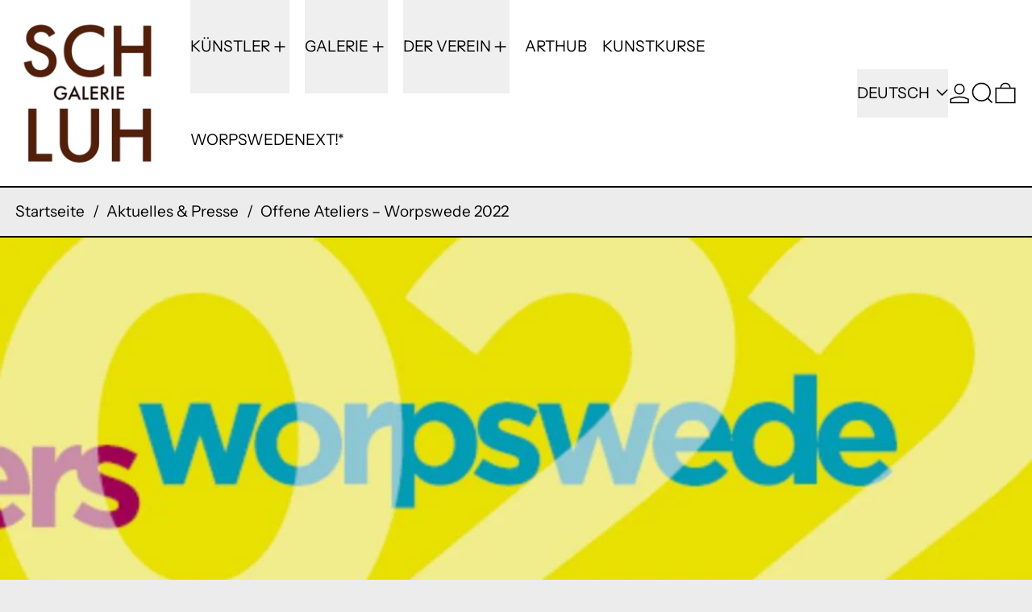

--- FILE ---
content_type: text/html; charset=utf-8
request_url: https://schluh.art/blogs/news/offene-ateliers-worpswede-2022
body_size: 34676
content:
<!doctype html>
<html class="no-js" lang="de">
  <head>
    <meta charset="utf-8">
    <meta http-equiv="X-UA-Compatible" content="IE=edge">
    <meta name="viewport" content="width=device-width,initial-scale=1">
    <meta name="theme-color" content="">
    <link rel="canonical" href="https://schluh.art/blogs/news/offene-ateliers-worpswede-2022">
    <link rel="preconnect" href="https://cdn.shopify.com" crossorigin><link
        rel="icon"
        type="image/png"
        href="//schluh.art/cdn/shop/files/Bildschirm_foto_2023-06-22_um_23.23.34.png?crop=center&height=32&v=1687469029&width=32"
      ><link rel="preconnect" href="https://fonts.shopifycdn.com" crossorigin><title>
      Offene Ateliers – Worpswede 2022

        &ndash; SCHLUH.art</title>

    
      <meta name="description" content="Nach einem sehr schwierigen Coronajahr 2021, nehmen wir dieses Jahr wieder an den offenen Ateliers Worpswede teil. Ein Wochenende im Zeichen der Kunst! Freitag bis Sonntag vom 08. bis 10. Juli 2022 11 bis 18 Uhr Im Schluh 71 – 27726 Worpswede   Diesmal wird dafür alles schöner, größer, besser! Zu sehen gibt es vor alle">
    

    
<script async crossorigin fetchpriority="high" src="/cdn/shopifycloud/importmap-polyfill/es-modules-shim.2.4.0.js"></script>
<script type="esms-options">
  {
    "noLoadEventRetriggers": true
  }
</script>

<script type="importmap">
  {
    "imports": {
      "vendor": "//schluh.art/cdn/shop/t/8/assets/vendor.bundle.min.js?v=124729801276099409011749983878",
      "deferrable-data": "//schluh.art/cdn/shop/t/8/assets/deferrable-data.bundle.js?v=160370895301608380811749983878",
      "product": "//schluh.art/cdn/shop/t/8/assets/island-product.bundle.js?v=16875237316760582051749983878",
      "quick-buy": "//schluh.art/cdn/shop/t/8/assets/island-quick-buy.bundle.js?v=147469616221971819701749983878"
    }
  }
</script>


    <script>window.performance && window.performance.mark && window.performance.mark('shopify.content_for_header.start');</script><meta id="shopify-digital-wallet" name="shopify-digital-wallet" content="/67411673404/digital_wallets/dialog">
<meta name="shopify-checkout-api-token" content="bc24a176d7dae68c52c2d36f01515a84">
<link rel="alternate" type="application/atom+xml" title="Feed" href="/blogs/news.atom" />
<link rel="alternate" hreflang="x-default" href="https://schluh.art/blogs/news/offene-ateliers-worpswede-2022">
<link rel="alternate" hreflang="de" href="https://schluh.art/blogs/news/offene-ateliers-worpswede-2022">
<link rel="alternate" hreflang="en" href="https://schluh.art/en/blogs/news/offene-ateliers-worpswede-2022">
<link rel="alternate" hreflang="fr" href="https://schluh.art/fr/blogs/news/offene-ateliers-worpswede-2022">
<script async="async" src="/checkouts/internal/preloads.js?locale=de-DE"></script>
<link rel="preconnect" href="https://shop.app" crossorigin="anonymous">
<script async="async" src="https://shop.app/checkouts/internal/preloads.js?locale=de-DE&shop_id=67411673404" crossorigin="anonymous"></script>
<script id="apple-pay-shop-capabilities" type="application/json">{"shopId":67411673404,"countryCode":"DE","currencyCode":"EUR","merchantCapabilities":["supports3DS"],"merchantId":"gid:\/\/shopify\/Shop\/67411673404","merchantName":"SCHLUH.art","requiredBillingContactFields":["postalAddress","email"],"requiredShippingContactFields":["postalAddress","email"],"shippingType":"shipping","supportedNetworks":["visa","maestro","masterCard","amex"],"total":{"type":"pending","label":"SCHLUH.art","amount":"1.00"},"shopifyPaymentsEnabled":true,"supportsSubscriptions":true}</script>
<script id="shopify-features" type="application/json">{"accessToken":"bc24a176d7dae68c52c2d36f01515a84","betas":["rich-media-storefront-analytics"],"domain":"schluh.art","predictiveSearch":true,"shopId":67411673404,"locale":"de"}</script>
<script>var Shopify = Shopify || {};
Shopify.shop = "l1pp3ck.myshopify.com";
Shopify.locale = "de";
Shopify.currency = {"active":"EUR","rate":"1.0"};
Shopify.country = "DE";
Shopify.theme = {"name":"Baseline 4","id":183749804381,"schema_name":"Baseline","schema_version":"4.0.0","theme_store_id":910,"role":"main"};
Shopify.theme.handle = "null";
Shopify.theme.style = {"id":null,"handle":null};
Shopify.cdnHost = "schluh.art/cdn";
Shopify.routes = Shopify.routes || {};
Shopify.routes.root = "/";</script>
<script type="module">!function(o){(o.Shopify=o.Shopify||{}).modules=!0}(window);</script>
<script>!function(o){function n(){var o=[];function n(){o.push(Array.prototype.slice.apply(arguments))}return n.q=o,n}var t=o.Shopify=o.Shopify||{};t.loadFeatures=n(),t.autoloadFeatures=n()}(window);</script>
<script>
  window.ShopifyPay = window.ShopifyPay || {};
  window.ShopifyPay.apiHost = "shop.app\/pay";
  window.ShopifyPay.redirectState = null;
</script>
<script id="shop-js-analytics" type="application/json">{"pageType":"article"}</script>
<script defer="defer" async type="module" src="//schluh.art/cdn/shopifycloud/shop-js/modules/v2/client.init-shop-cart-sync_BH0MO3MH.de.esm.js"></script>
<script defer="defer" async type="module" src="//schluh.art/cdn/shopifycloud/shop-js/modules/v2/chunk.common_BErAfWaM.esm.js"></script>
<script defer="defer" async type="module" src="//schluh.art/cdn/shopifycloud/shop-js/modules/v2/chunk.modal_DqzNaksh.esm.js"></script>
<script type="module">
  await import("//schluh.art/cdn/shopifycloud/shop-js/modules/v2/client.init-shop-cart-sync_BH0MO3MH.de.esm.js");
await import("//schluh.art/cdn/shopifycloud/shop-js/modules/v2/chunk.common_BErAfWaM.esm.js");
await import("//schluh.art/cdn/shopifycloud/shop-js/modules/v2/chunk.modal_DqzNaksh.esm.js");

  window.Shopify.SignInWithShop?.initShopCartSync?.({"fedCMEnabled":true,"windoidEnabled":true});

</script>
<script>
  window.Shopify = window.Shopify || {};
  if (!window.Shopify.featureAssets) window.Shopify.featureAssets = {};
  window.Shopify.featureAssets['shop-js'] = {"shop-cart-sync":["modules/v2/client.shop-cart-sync__0cGp0nR.de.esm.js","modules/v2/chunk.common_BErAfWaM.esm.js","modules/v2/chunk.modal_DqzNaksh.esm.js"],"init-fed-cm":["modules/v2/client.init-fed-cm_CM6VDTst.de.esm.js","modules/v2/chunk.common_BErAfWaM.esm.js","modules/v2/chunk.modal_DqzNaksh.esm.js"],"init-shop-email-lookup-coordinator":["modules/v2/client.init-shop-email-lookup-coordinator_CBMbWck_.de.esm.js","modules/v2/chunk.common_BErAfWaM.esm.js","modules/v2/chunk.modal_DqzNaksh.esm.js"],"init-windoid":["modules/v2/client.init-windoid_BLu1c52k.de.esm.js","modules/v2/chunk.common_BErAfWaM.esm.js","modules/v2/chunk.modal_DqzNaksh.esm.js"],"shop-button":["modules/v2/client.shop-button_CA8sgLdC.de.esm.js","modules/v2/chunk.common_BErAfWaM.esm.js","modules/v2/chunk.modal_DqzNaksh.esm.js"],"shop-cash-offers":["modules/v2/client.shop-cash-offers_CtGlpQVP.de.esm.js","modules/v2/chunk.common_BErAfWaM.esm.js","modules/v2/chunk.modal_DqzNaksh.esm.js"],"shop-toast-manager":["modules/v2/client.shop-toast-manager_uf2EYvu_.de.esm.js","modules/v2/chunk.common_BErAfWaM.esm.js","modules/v2/chunk.modal_DqzNaksh.esm.js"],"init-shop-cart-sync":["modules/v2/client.init-shop-cart-sync_BH0MO3MH.de.esm.js","modules/v2/chunk.common_BErAfWaM.esm.js","modules/v2/chunk.modal_DqzNaksh.esm.js"],"init-customer-accounts-sign-up":["modules/v2/client.init-customer-accounts-sign-up_GYoAbbBa.de.esm.js","modules/v2/client.shop-login-button_BwiwRr-G.de.esm.js","modules/v2/chunk.common_BErAfWaM.esm.js","modules/v2/chunk.modal_DqzNaksh.esm.js"],"pay-button":["modules/v2/client.pay-button_Fn8OU5F0.de.esm.js","modules/v2/chunk.common_BErAfWaM.esm.js","modules/v2/chunk.modal_DqzNaksh.esm.js"],"init-customer-accounts":["modules/v2/client.init-customer-accounts_hH0NE_bx.de.esm.js","modules/v2/client.shop-login-button_BwiwRr-G.de.esm.js","modules/v2/chunk.common_BErAfWaM.esm.js","modules/v2/chunk.modal_DqzNaksh.esm.js"],"avatar":["modules/v2/client.avatar_BTnouDA3.de.esm.js"],"init-shop-for-new-customer-accounts":["modules/v2/client.init-shop-for-new-customer-accounts_iGaU0q4U.de.esm.js","modules/v2/client.shop-login-button_BwiwRr-G.de.esm.js","modules/v2/chunk.common_BErAfWaM.esm.js","modules/v2/chunk.modal_DqzNaksh.esm.js"],"shop-follow-button":["modules/v2/client.shop-follow-button_DfZt4rU7.de.esm.js","modules/v2/chunk.common_BErAfWaM.esm.js","modules/v2/chunk.modal_DqzNaksh.esm.js"],"checkout-modal":["modules/v2/client.checkout-modal_BkbVv7me.de.esm.js","modules/v2/chunk.common_BErAfWaM.esm.js","modules/v2/chunk.modal_DqzNaksh.esm.js"],"shop-login-button":["modules/v2/client.shop-login-button_BwiwRr-G.de.esm.js","modules/v2/chunk.common_BErAfWaM.esm.js","modules/v2/chunk.modal_DqzNaksh.esm.js"],"lead-capture":["modules/v2/client.lead-capture_uTCHmOe0.de.esm.js","modules/v2/chunk.common_BErAfWaM.esm.js","modules/v2/chunk.modal_DqzNaksh.esm.js"],"shop-login":["modules/v2/client.shop-login_DZ2U4X68.de.esm.js","modules/v2/chunk.common_BErAfWaM.esm.js","modules/v2/chunk.modal_DqzNaksh.esm.js"],"payment-terms":["modules/v2/client.payment-terms_ARjsA2tN.de.esm.js","modules/v2/chunk.common_BErAfWaM.esm.js","modules/v2/chunk.modal_DqzNaksh.esm.js"]};
</script>
<script id="__st">var __st={"a":67411673404,"offset":3600,"reqid":"732619b5-8b65-4d53-b3be-9e212f510b74-1770144576","pageurl":"schluh.art\/blogs\/news\/offene-ateliers-worpswede-2022","s":"articles-604396093756","u":"007a939c47df","p":"article","rtyp":"article","rid":604396093756};</script>
<script>window.ShopifyPaypalV4VisibilityTracking = true;</script>
<script id="captcha-bootstrap">!function(){'use strict';const t='contact',e='account',n='new_comment',o=[[t,t],['blogs',n],['comments',n],[t,'customer']],c=[[e,'customer_login'],[e,'guest_login'],[e,'recover_customer_password'],[e,'create_customer']],r=t=>t.map((([t,e])=>`form[action*='/${t}']:not([data-nocaptcha='true']) input[name='form_type'][value='${e}']`)).join(','),a=t=>()=>t?[...document.querySelectorAll(t)].map((t=>t.form)):[];function s(){const t=[...o],e=r(t);return a(e)}const i='password',u='form_key',d=['recaptcha-v3-token','g-recaptcha-response','h-captcha-response',i],f=()=>{try{return window.sessionStorage}catch{return}},m='__shopify_v',_=t=>t.elements[u];function p(t,e,n=!1){try{const o=window.sessionStorage,c=JSON.parse(o.getItem(e)),{data:r}=function(t){const{data:e,action:n}=t;return t[m]||n?{data:e,action:n}:{data:t,action:n}}(c);for(const[e,n]of Object.entries(r))t.elements[e]&&(t.elements[e].value=n);n&&o.removeItem(e)}catch(o){console.error('form repopulation failed',{error:o})}}const l='form_type',E='cptcha';function T(t){t.dataset[E]=!0}const w=window,h=w.document,L='Shopify',v='ce_forms',y='captcha';let A=!1;((t,e)=>{const n=(g='f06e6c50-85a8-45c8-87d0-21a2b65856fe',I='https://cdn.shopify.com/shopifycloud/storefront-forms-hcaptcha/ce_storefront_forms_captcha_hcaptcha.v1.5.2.iife.js',D={infoText:'Durch hCaptcha geschützt',privacyText:'Datenschutz',termsText:'Allgemeine Geschäftsbedingungen'},(t,e,n)=>{const o=w[L][v],c=o.bindForm;if(c)return c(t,g,e,D).then(n);var r;o.q.push([[t,g,e,D],n]),r=I,A||(h.body.append(Object.assign(h.createElement('script'),{id:'captcha-provider',async:!0,src:r})),A=!0)});var g,I,D;w[L]=w[L]||{},w[L][v]=w[L][v]||{},w[L][v].q=[],w[L][y]=w[L][y]||{},w[L][y].protect=function(t,e){n(t,void 0,e),T(t)},Object.freeze(w[L][y]),function(t,e,n,w,h,L){const[v,y,A,g]=function(t,e,n){const i=e?o:[],u=t?c:[],d=[...i,...u],f=r(d),m=r(i),_=r(d.filter((([t,e])=>n.includes(e))));return[a(f),a(m),a(_),s()]}(w,h,L),I=t=>{const e=t.target;return e instanceof HTMLFormElement?e:e&&e.form},D=t=>v().includes(t);t.addEventListener('submit',(t=>{const e=I(t);if(!e)return;const n=D(e)&&!e.dataset.hcaptchaBound&&!e.dataset.recaptchaBound,o=_(e),c=g().includes(e)&&(!o||!o.value);(n||c)&&t.preventDefault(),c&&!n&&(function(t){try{if(!f())return;!function(t){const e=f();if(!e)return;const n=_(t);if(!n)return;const o=n.value;o&&e.removeItem(o)}(t);const e=Array.from(Array(32),(()=>Math.random().toString(36)[2])).join('');!function(t,e){_(t)||t.append(Object.assign(document.createElement('input'),{type:'hidden',name:u})),t.elements[u].value=e}(t,e),function(t,e){const n=f();if(!n)return;const o=[...t.querySelectorAll(`input[type='${i}']`)].map((({name:t})=>t)),c=[...d,...o],r={};for(const[a,s]of new FormData(t).entries())c.includes(a)||(r[a]=s);n.setItem(e,JSON.stringify({[m]:1,action:t.action,data:r}))}(t,e)}catch(e){console.error('failed to persist form',e)}}(e),e.submit())}));const S=(t,e)=>{t&&!t.dataset[E]&&(n(t,e.some((e=>e===t))),T(t))};for(const o of['focusin','change'])t.addEventListener(o,(t=>{const e=I(t);D(e)&&S(e,y())}));const B=e.get('form_key'),M=e.get(l),P=B&&M;t.addEventListener('DOMContentLoaded',(()=>{const t=y();if(P)for(const e of t)e.elements[l].value===M&&p(e,B);[...new Set([...A(),...v().filter((t=>'true'===t.dataset.shopifyCaptcha))])].forEach((e=>S(e,t)))}))}(h,new URLSearchParams(w.location.search),n,t,e,['guest_login'])})(!0,!0)}();</script>
<script integrity="sha256-4kQ18oKyAcykRKYeNunJcIwy7WH5gtpwJnB7kiuLZ1E=" data-source-attribution="shopify.loadfeatures" defer="defer" src="//schluh.art/cdn/shopifycloud/storefront/assets/storefront/load_feature-a0a9edcb.js" crossorigin="anonymous"></script>
<script crossorigin="anonymous" defer="defer" src="//schluh.art/cdn/shopifycloud/storefront/assets/shopify_pay/storefront-65b4c6d7.js?v=20250812"></script>
<script data-source-attribution="shopify.dynamic_checkout.dynamic.init">var Shopify=Shopify||{};Shopify.PaymentButton=Shopify.PaymentButton||{isStorefrontPortableWallets:!0,init:function(){window.Shopify.PaymentButton.init=function(){};var t=document.createElement("script");t.src="https://schluh.art/cdn/shopifycloud/portable-wallets/latest/portable-wallets.de.js",t.type="module",document.head.appendChild(t)}};
</script>
<script data-source-attribution="shopify.dynamic_checkout.buyer_consent">
  function portableWalletsHideBuyerConsent(e){var t=document.getElementById("shopify-buyer-consent"),n=document.getElementById("shopify-subscription-policy-button");t&&n&&(t.classList.add("hidden"),t.setAttribute("aria-hidden","true"),n.removeEventListener("click",e))}function portableWalletsShowBuyerConsent(e){var t=document.getElementById("shopify-buyer-consent"),n=document.getElementById("shopify-subscription-policy-button");t&&n&&(t.classList.remove("hidden"),t.removeAttribute("aria-hidden"),n.addEventListener("click",e))}window.Shopify?.PaymentButton&&(window.Shopify.PaymentButton.hideBuyerConsent=portableWalletsHideBuyerConsent,window.Shopify.PaymentButton.showBuyerConsent=portableWalletsShowBuyerConsent);
</script>
<script data-source-attribution="shopify.dynamic_checkout.cart.bootstrap">document.addEventListener("DOMContentLoaded",(function(){function t(){return document.querySelector("shopify-accelerated-checkout-cart, shopify-accelerated-checkout")}if(t())Shopify.PaymentButton.init();else{new MutationObserver((function(e,n){t()&&(Shopify.PaymentButton.init(),n.disconnect())})).observe(document.body,{childList:!0,subtree:!0})}}));
</script>
<link id="shopify-accelerated-checkout-styles" rel="stylesheet" media="screen" href="https://schluh.art/cdn/shopifycloud/portable-wallets/latest/accelerated-checkout-backwards-compat.css" crossorigin="anonymous">
<style id="shopify-accelerated-checkout-cart">
        #shopify-buyer-consent {
  margin-top: 1em;
  display: inline-block;
  width: 100%;
}

#shopify-buyer-consent.hidden {
  display: none;
}

#shopify-subscription-policy-button {
  background: none;
  border: none;
  padding: 0;
  text-decoration: underline;
  font-size: inherit;
  cursor: pointer;
}

#shopify-subscription-policy-button::before {
  box-shadow: none;
}

      </style>

<script>window.performance && window.performance.mark && window.performance.mark('shopify.content_for_header.end');</script>

    


  <link
    rel="preload"
    as="font"
    href="//schluh.art/cdn/fonts/instrument_sans/instrumentsans_n4.db86542ae5e1596dbdb28c279ae6c2086c4c5bfa.woff2"
    type="font/woff2"
    crossorigin
  >



  <link
    rel="preload"
    as="font"
    href="//schluh.art/cdn/fonts/instrument_sans/instrumentsans_n4.db86542ae5e1596dbdb28c279ae6c2086c4c5bfa.woff2"
    type="font/woff2"
    crossorigin
  >



<style data-shopify>
  @font-face {
  font-family: "Instrument Sans";
  font-weight: 400;
  font-style: normal;
  font-display: swap;
  src: url("//schluh.art/cdn/fonts/instrument_sans/instrumentsans_n4.db86542ae5e1596dbdb28c279ae6c2086c4c5bfa.woff2") format("woff2"),
       url("//schluh.art/cdn/fonts/instrument_sans/instrumentsans_n4.510f1b081e58d08c30978f465518799851ef6d8b.woff") format("woff");
}

  @font-face {
  font-family: "Instrument Sans";
  font-weight: 400;
  font-style: normal;
  font-display: swap;
  src: url("//schluh.art/cdn/fonts/instrument_sans/instrumentsans_n4.db86542ae5e1596dbdb28c279ae6c2086c4c5bfa.woff2") format("woff2"),
       url("//schluh.art/cdn/fonts/instrument_sans/instrumentsans_n4.510f1b081e58d08c30978f465518799851ef6d8b.woff") format("woff");
}

@font-face {
  font-family: "Instrument Sans";
  font-weight: 700;
  font-style: normal;
  font-display: swap;
  src: url("//schluh.art/cdn/fonts/instrument_sans/instrumentsans_n7.e4ad9032e203f9a0977786c356573ced65a7419a.woff2") format("woff2"),
       url("//schluh.art/cdn/fonts/instrument_sans/instrumentsans_n7.b9e40f166fb7639074ba34738101a9d2990bb41a.woff") format("woff");
}
@font-face {
  font-family: "Instrument Sans";
  font-weight: 400;
  font-style: italic;
  font-display: swap;
  src: url("//schluh.art/cdn/fonts/instrument_sans/instrumentsans_i4.028d3c3cd8d085648c808ceb20cd2fd1eb3560e5.woff2") format("woff2"),
       url("//schluh.art/cdn/fonts/instrument_sans/instrumentsans_i4.7e90d82df8dee29a99237cd19cc529d2206706a2.woff") format("woff");
}
@font-face {
  font-family: "Instrument Sans";
  font-weight: 700;
  font-style: italic;
  font-display: swap;
  src: url("//schluh.art/cdn/fonts/instrument_sans/instrumentsans_i7.d6063bb5d8f9cbf96eace9e8801697c54f363c6a.woff2") format("woff2"),
       url("//schluh.art/cdn/fonts/instrument_sans/instrumentsans_i7.ce33afe63f8198a3ac4261b826b560103542cd36.woff") format("woff");
}
@font-face {
  font-family: "Instrument Sans";
  font-weight: 700;
  font-style: normal;
  font-display: swap;
  src: url("//schluh.art/cdn/fonts/instrument_sans/instrumentsans_n7.e4ad9032e203f9a0977786c356573ced65a7419a.woff2") format("woff2"),
       url("//schluh.art/cdn/fonts/instrument_sans/instrumentsans_n7.b9e40f166fb7639074ba34738101a9d2990bb41a.woff") format("woff");
}
</style>

<style>:root {

      --font-size-xs: 0.64rem;
      --font-size-sm: 0.8rem;
      --font-size-base: 1rem;
      --font-size-lg: 1.25rem;
      --font-size-xl: 1.563rem;
      --font-size-2xl: 1.953rem;
      --font-size-3xl: 2.441rem;
      --font-size-4xl: 3.052rem;
      --font-size-5xl: 3.815rem;
      --font-size-6xl: 4.768rem;
      --font-size-7xl: 5.96rem;
      --font-size-8xl: 7.451rem;
      --font-size-9xl: 9.313rem;

      --type-scale-n-2: var(--font-size-xs);
      --type-scale-n-1: var(--font-size-sm);
      --type-scale-n0: var(--font-size-base);
      --type-scale-n1: var(--font-size-lg);
      --type-scale-n2: var(--font-size-xl);
      --type-scale-n3: var(--font-size-2xl);
      --type-scale-n4: var(--font-size-3xl);
      --type-scale-n5: var(--font-size-4xl);
      --type-scale-n6: var(--font-size-5xl);
      --type-scale-n7: var(--font-size-6xl);
      --type-scale-n8: var(--font-size-7xl);
      --type-scale-n9: var(--font-size-8xl);
      --type-scale-n10: var(--font-size-9xl);

      --base-font-size: 118.75%;
      --base-font-size-from-settings: 19;
      --base-line-height: 1.2;
      --heading-line-height: 1.0;

      font-size: var(--base-font-size);
      line-height: var(--base-line-height);

      --heading-font-stack: "Instrument Sans", sans-serif;
      --heading-font-weight: 400;
      --heading-font-style: normal;


      --body-font-stack: "Instrument Sans", sans-serif;
      --body-font-weight: 400;
      --body-font-bold: FontDrop;
      --body-font-bold-italic: FontDrop;

      --color-gridline: 0 0 0;
      --gridline-width: 2px;

      --text-border-width: 2px;
      --checkbox-width: 1px;

      --font-heading: "Instrument Sans", sans-serif;
      --font-body: "Instrument Sans", sans-serif;
      --font-body-weight: 400;
      --font-body-style: normal;
      --font-body-bold-weight: bold;

      --heading-letterspacing: 0.05em;
      --heading-capitalize: none;
      --heading-decoration: none;

      --standard-heading-size: var(--type-scale-n0);
      --feature-heading-size: var(--type-scale-n0);
      --secondary-heading-size: var(--type-scale-n0);

      --body-copy-transform: none;

      --wrapperWidth: 100vw;
      --gutter: 2px;
      --rowHeight: calc((var(--wrapperWidth) - (11 * var(--gutter))) / 12);

      --global-scrolling-items-speed-multiplier: 1;

      --add-to-cart-button-height: 44px;
      --checkout-button-height: 44px;

      --spacing: 1rem;
      --spacing-double: 2rem;
      --spacing-half: 0.5rem;

      /* Equivalent to px-2 */
      --section-horizontal-spacing-mobile: 0.5rem;
      /* Equivalent to px-4 */
      --section-horizontal-spacing-desktop: 1rem;

      --section-horizontal-spacing: var(--section-horizontal-spacing-mobile);

      --icon-thickness: 1.5;

      /**
       * Buttons
       */
      --button-text-transform: none;
      --button-after-content: '\00a0\2192';
      --button-border-radius: 0;

      /**
       * Links
       */
      --links-bottom-border-width: var(--text-border-width);
      --links-bottom-padding: 0.25rem;
      --links-text-transform: none;
      --links-after-content: '\00a0\2192';
      --links-before-content: '\2190\00a0';

      background-color: rgb(var(--color-scheme-background));
      color: rgb(var(--color-scheme-text));
    }

    @media (min-width: 1024px) {
      :root {
        --standard-heading-size: var(--type-scale-n2);
        --feature-heading-size: var(--type-scale-n0);
        --secondary-heading-size: var(--type-scale-n0);

        --section-horizontal-spacing: var(--section-horizontal-spacing-desktop);
      }
    }

    :root,
      
      [data-color-scheme="scheme1"] {
        --color-scheme-text: 0 0 0;
        --color-scheme-background: 236 236 236;
        --color-scheme-accent: 98 60 234;
        --color-scheme-accent-contrast:  255 255 255;
        --color-scheme-secondary: 0 0 0;
      }
  
      [data-color-scheme="scheme2"] {
        --color-scheme-text: 0 0 0;
        --color-scheme-background: 198 249 31;
        --color-scheme-accent: 255 255 255;
        --color-scheme-accent-contrast:  0 0 0;
        --color-scheme-secondary: 0 0 0;
      }
  
      [data-color-scheme="scheme3"] {
        --color-scheme-text: 252 252 252;
        --color-scheme-background: 0 0 0;
        --color-scheme-accent: 198 249 31;
        --color-scheme-accent-contrast:  255 255 255;
        --color-scheme-secondary: 252 252 252;
      }
  
      [data-color-scheme="scheme4"] {
        --color-scheme-text: 255 255 255;
        --color-scheme-background: 0 0 0;
        --color-scheme-accent: 255 255 255;
        --color-scheme-accent-contrast:  0 0 0;
        --color-scheme-secondary: 255 255 255;
      }
  
      [data-color-scheme="scheme5"] {
        --color-scheme-text: 0 0 0;
        --color-scheme-background: 255 255 255;
        --color-scheme-accent: 0 0 0;
        --color-scheme-accent-contrast:  255 255 255;
        --color-scheme-secondary: 0 0 0;
      }
  

    [data-color-scheme] {
      --payment-terms-background-color: rgb(var(--color-scheme-background));

      --button-color-border: var(--color-scheme-text);
      --button-color-background: var(--color-scheme-text);
      --button-color-text: var(--color-scheme-background);
      --button-color-border-hover: var(--color-scheme-accent);
      --button-color-background-hover: var(--color-scheme-accent);
      --button-color-text-hover: var(--color-scheme-accent-contrast);
    }

    ::selection {
      background-color: rgb(var(--color-scheme-accent));
      color: rgb(var(--color-scheme-accent-contrast));
    }

    @keyframes scrolling-items {
      0% {
        transform: translate3d(0, 0, 0);
      }

      100% {
        transform: translate3d(-50%, 0, 0);
      }
    }
</style>

<style id="generated-critical-css">
image-with-placeholder{display:block}.theme-button,.theme-button--secondary{cursor:pointer;font-size:var(--font-size-base);line-height:var(--base-line-height);overflow-wrap:anywhere;padding:.5rem 2rem;text-transform:var(--button-text-transform);word-break:normal}.theme-button--secondary:after,.theme-button:after{--tw-content:var(--button-after-content);content:var(--tw-content)}.theme-button{--tw-border-opacity:1;--tw-bg-opacity:1;--tw-text-opacity:1;background-color:rgb(var(--button-color-background)/var(--tw-bg-opacity,1));border-color:rgb(var(--button-color-border)/var(--tw-border-opacity,1));border-radius:var(--button-border-radius);border-width:var(--text-border-width);color:rgb(var(--button-color-text)/var(--tw-text-opacity,1))}@media (hover:hover) and (pointer:fine){.theme-button:hover{--tw-border-opacity:1;--tw-bg-opacity:1;--tw-text-opacity:1;background-color:rgb(var(--button-color-background-hover)/var(--tw-bg-opacity,1));border-color:rgb(var(--button-color-border-hover)/var(--tw-border-opacity,1));color:rgb(var(--button-color-text-hover)/var(--tw-text-opacity,1))}}.theme-button--secondary{--tw-border-opacity:1;--tw-bg-opacity:1;--tw-text-opacity:1;background-color:rgb(var(--color-scheme-background)/var(--tw-bg-opacity,1));border-color:rgb(var(--color-scheme-text)/var(--tw-border-opacity,1));border-radius:var(--button-border-radius);border-width:var(--text-border-width);color:rgb(var(--color-scheme-text)/var(--tw-text-opacity,1))}[data-color-scheme] .theme-button--secondary.rte a:hover,[data-color-scheme].theme-button--secondary .rte a:hover,[data-color-scheme].theme-button--secondary.rte a:hover{color:rgb(var(--color-scheme-accent));text-decoration-color:rgb(var(--color-scheme-accent))}[data-color-scheme] .theme-button--secondary.rte blockquote,[data-color-scheme].theme-button--secondary .rte blockquote,[data-color-scheme].theme-button--secondary.rte blockquote{background:rgb(var(--color-scheme-text));color:rgb(var(--color-scheme-background))}@media (hover:hover) and (pointer:fine){.theme-button--secondary:hover{--tw-border-opacity:1;--tw-text-opacity:1;border-color:rgb(var(--color-scheme-accent)/var(--tw-border-opacity,1));color:rgb(var(--color-scheme-accent)/var(--tw-text-opacity,1))}}[data-shopify-xr-hidden]{display:none}.block{display:block}.inline-block{display:inline-block}.hidden{display:none}.shopify-payment-button__button--hidden{display:none!important}.splide:not(.is-active) .\[\.splide\:not\(\.is-active\)_\&\]\:pointer-events-none{pointer-events:none}.splide:not(.is-active) .\[\.splide\:not\(\.is-active\)_\&\]\:invisible{visibility:hidden}.splide:not(.is-active) .\[\.splide\:not\(\.is-active\)_\&\]\:\!flex{display:flex!important}.splide:not(.is-active) .\[\.splide\:not\(\.is-active\)_\&\]\:gap-gridline{gap:var(--gridline-width)}@media not all and (min-width:1024px){.splide:not(.is-active) .max-lg\:\[\.splide\:not\(\.is-active\)_\&\]\:hidden{display:none}}
</style>
<style id="manual-critical-css">
  html {
    background-color: rgb(var(--color-primary-background));
    color: rgb(var(--color-primary-text));
    font-size: var(--base-font-size);
    line-height: var(--base-line-height);
  }

  [x-cloak] {
    display: none;
  }

  data-island {
    display: block;
  }

  html.no-js [x-cloak].no-js-undo-cloak {
    display: revert;
  }

  body {
    display: flex;
    flex-direction: column;
    min-height: 100vh;
  }

  @media (min-width: 768px) {
    [md\:undo-x-cloak-block] {
      display: block;
    }
  }

  @media (max-width: 767px) {
    [max-md\:undo-x-cloak-block] {
      display: block;
    }
  }
</style>


    <link href="//schluh.art/cdn/shop/t/8/assets/base.bundle.css?v=139135451651038960081749983878" rel="stylesheet" type="text/css" media="all" />


<meta property="og:site_name" content="SCHLUH.art">
<meta property="og:url" content="https://schluh.art/blogs/news/offene-ateliers-worpswede-2022">
<meta property="og:title" content="Offene Ateliers – Worpswede 2022">
<meta property="og:type" content="article">
<meta property="og:description" content="Nach einem sehr schwierigen Coronajahr 2021, nehmen wir dieses Jahr wieder an den offenen Ateliers Worpswede teil. Ein Wochenende im Zeichen der Kunst! Freitag bis Sonntag vom 08. bis 10. Juli 2022 11 bis 18 Uhr Im Schluh 71 – 27726 Worpswede   Diesmal wird dafür alles schöner, größer, besser! Zu sehen gibt es vor alle"><meta property="og:image" content="http://schluh.art/cdn/shop/articles/SmartSelect_20220605-220526_Chrome-980x707.jpg?v=1668026141">
  <meta
    property="og:image:secure_url"
    content="https://schluh.art/cdn/shop/articles/SmartSelect_20220605-220526_Chrome-980x707.jpg?v=1668026141"
  >
  <meta property="og:image:width" content="980">
  <meta property="og:image:height" content="707"><meta name="twitter:card" content="summary_large_image">
<meta name="twitter:title" content="Offene Ateliers – Worpswede 2022">
<meta name="twitter:description" content="Nach einem sehr schwierigen Coronajahr 2021, nehmen wir dieses Jahr wieder an den offenen Ateliers Worpswede teil. Ein Wochenende im Zeichen der Kunst! Freitag bis Sonntag vom 08. bis 10. Juli 2022 11 bis 18 Uhr Im Schluh 71 – 27726 Worpswede   Diesmal wird dafür alles schöner, größer, besser! Zu sehen gibt es vor alle">
<script>
  window.THEMENAME = 'Baseline';
  window.THEMEVERSION = '3.0.0';

  document.documentElement.className = document.documentElement.className.replace('no-js', 'js');

  function debounce(fn, wait) {
    let t;
    return (...args) => {
      clearTimeout(t);
      t = setTimeout(() => fn.apply(this, args), wait);
    };
  }

  window.theme = {
    strings: {
      loading: "Wird geladen",
      itemCountOne: "{{ count }} Artikel",
      itemCountOther: "{{ count }} Produkte",
      addToCart: "In den Warenkorb legen",
      soldOut: "",
      unavailable: "Nicht verfügbar",
      regularPrice: "Normaler Preis",
      salePrice: "Sonderpreis",
      sale: "Angebot",
      unitPrice: "Einzelpreis",
      unitPriceSeparator: "pro",
      cartEmpty: "Dein Warenkorb ist im Moment leer.",
      cartCookies: "Aktiviere Cookies, um den Warenkorb benutzen zu können",
      update: "Warenkorb aktualisieren",
      quantity: "Menge",
      discountedTotal: "Gesamtrabatt",
      regularTotal: "Normaler Gesamtpreis",
      priceColumn: "Rabattdetails findest du in der Preisspalte.",
      addedToCart: "Zum Einkaufswagen hinzugefügt!",
      cartError: "Beim Aktualisieren des Warenkorbs ist ein Fehler aufgetreten. Bitte versuche es erneut.",
      cartAddError: "Alle {{ title }} befinden sich in Ihrem Warenkorb.",
      shippingCalculatorResultsTitleOne: "Es gibt 1 Tarif:",
      shippingCalculatorResultsTitleMany: "Es gibt {{ count }} Tarife:",
    },
    routes: {
      root_url: "\/",
      predictive_search_url: "\/search\/suggest",
      cart_url: "\/cart",
      cart_add_url: "\/cart\/add",
      cart_change_url: "\/cart\/change",
      cart_update_url: "\/cart\/update",
      cart_clear_url: "\/cart\/clear",
    },
    moneyFormat: "€{{amount_with_comma_separator}} EUR",
    moneyWithCurrencyFormat: "€{{amount_with_comma_separator}} EUR",
    get defaultMoneyFormat() {
      return this.moneyWithCurrencyFormat;
    },
    cartItemCount: 0,
    settings: {
      cartType: "drawer",
      openDrawerOnAddToCart: true
    },
    info: {
      name: 'Baseline',
    }
  };
</script>
<script src="//schluh.art/cdn/shop/t/8/assets/utils.js?v=84782252304122448471749983878" defer></script>
    <script src="//schluh.art/cdn/shop/t/8/assets/images.js?v=56710371490645595961749983878" defer></script>
    <script>
      window.themeEventsDebugMode = false;
    </script>
    <script src="//schluh.art/cdn/shop/t/8/assets/theme-events.js?v=133344252210966700221749983878" defer></script>

    

    
  <!-- BEGIN app block: shopify://apps/froonze-loyalty-wishlist/blocks/customer_account_page/3c495b68-652c-468d-a0ef-5bad6935d104 --><!-- BEGIN app snippet: main_color_variables -->





<style>
  :root {
    --frcp-primaryColor:  #5873F9;
    --frcp-btnTextColor: #ffffff;
    --frcp-backgroundColor: #ffffff;
    --frcp-textColor: #202202;
    --frcp-hoverOpacity:  0.7;
  }
</style>
<!-- END app snippet -->

<script>
  window.frcp ||= {}
  frcp.customerPage ||= {}
  frcp.customerPage.enabled = true
  frcp.customerPage.path = "\/blogs\/news\/offene-ateliers-worpswede-2022"
  frcp.customerPage.accountPage = null
  frcp.customerId = null
</script>






<!-- END app block --><link href="https://monorail-edge.shopifysvc.com" rel="dns-prefetch">
<script>(function(){if ("sendBeacon" in navigator && "performance" in window) {try {var session_token_from_headers = performance.getEntriesByType('navigation')[0].serverTiming.find(x => x.name == '_s').description;} catch {var session_token_from_headers = undefined;}var session_cookie_matches = document.cookie.match(/_shopify_s=([^;]*)/);var session_token_from_cookie = session_cookie_matches && session_cookie_matches.length === 2 ? session_cookie_matches[1] : "";var session_token = session_token_from_headers || session_token_from_cookie || "";function handle_abandonment_event(e) {var entries = performance.getEntries().filter(function(entry) {return /monorail-edge.shopifysvc.com/.test(entry.name);});if (!window.abandonment_tracked && entries.length === 0) {window.abandonment_tracked = true;var currentMs = Date.now();var navigation_start = performance.timing.navigationStart;var payload = {shop_id: 67411673404,url: window.location.href,navigation_start,duration: currentMs - navigation_start,session_token,page_type: "article"};window.navigator.sendBeacon("https://monorail-edge.shopifysvc.com/v1/produce", JSON.stringify({schema_id: "online_store_buyer_site_abandonment/1.1",payload: payload,metadata: {event_created_at_ms: currentMs,event_sent_at_ms: currentMs}}));}}window.addEventListener('pagehide', handle_abandonment_event);}}());</script>
<script id="web-pixels-manager-setup">(function e(e,d,r,n,o){if(void 0===o&&(o={}),!Boolean(null===(a=null===(i=window.Shopify)||void 0===i?void 0:i.analytics)||void 0===a?void 0:a.replayQueue)){var i,a;window.Shopify=window.Shopify||{};var t=window.Shopify;t.analytics=t.analytics||{};var s=t.analytics;s.replayQueue=[],s.publish=function(e,d,r){return s.replayQueue.push([e,d,r]),!0};try{self.performance.mark("wpm:start")}catch(e){}var l=function(){var e={modern:/Edge?\/(1{2}[4-9]|1[2-9]\d|[2-9]\d{2}|\d{4,})\.\d+(\.\d+|)|Firefox\/(1{2}[4-9]|1[2-9]\d|[2-9]\d{2}|\d{4,})\.\d+(\.\d+|)|Chrom(ium|e)\/(9{2}|\d{3,})\.\d+(\.\d+|)|(Maci|X1{2}).+ Version\/(15\.\d+|(1[6-9]|[2-9]\d|\d{3,})\.\d+)([,.]\d+|)( \(\w+\)|)( Mobile\/\w+|) Safari\/|Chrome.+OPR\/(9{2}|\d{3,})\.\d+\.\d+|(CPU[ +]OS|iPhone[ +]OS|CPU[ +]iPhone|CPU IPhone OS|CPU iPad OS)[ +]+(15[._]\d+|(1[6-9]|[2-9]\d|\d{3,})[._]\d+)([._]\d+|)|Android:?[ /-](13[3-9]|1[4-9]\d|[2-9]\d{2}|\d{4,})(\.\d+|)(\.\d+|)|Android.+Firefox\/(13[5-9]|1[4-9]\d|[2-9]\d{2}|\d{4,})\.\d+(\.\d+|)|Android.+Chrom(ium|e)\/(13[3-9]|1[4-9]\d|[2-9]\d{2}|\d{4,})\.\d+(\.\d+|)|SamsungBrowser\/([2-9]\d|\d{3,})\.\d+/,legacy:/Edge?\/(1[6-9]|[2-9]\d|\d{3,})\.\d+(\.\d+|)|Firefox\/(5[4-9]|[6-9]\d|\d{3,})\.\d+(\.\d+|)|Chrom(ium|e)\/(5[1-9]|[6-9]\d|\d{3,})\.\d+(\.\d+|)([\d.]+$|.*Safari\/(?![\d.]+ Edge\/[\d.]+$))|(Maci|X1{2}).+ Version\/(10\.\d+|(1[1-9]|[2-9]\d|\d{3,})\.\d+)([,.]\d+|)( \(\w+\)|)( Mobile\/\w+|) Safari\/|Chrome.+OPR\/(3[89]|[4-9]\d|\d{3,})\.\d+\.\d+|(CPU[ +]OS|iPhone[ +]OS|CPU[ +]iPhone|CPU IPhone OS|CPU iPad OS)[ +]+(10[._]\d+|(1[1-9]|[2-9]\d|\d{3,})[._]\d+)([._]\d+|)|Android:?[ /-](13[3-9]|1[4-9]\d|[2-9]\d{2}|\d{4,})(\.\d+|)(\.\d+|)|Mobile Safari.+OPR\/([89]\d|\d{3,})\.\d+\.\d+|Android.+Firefox\/(13[5-9]|1[4-9]\d|[2-9]\d{2}|\d{4,})\.\d+(\.\d+|)|Android.+Chrom(ium|e)\/(13[3-9]|1[4-9]\d|[2-9]\d{2}|\d{4,})\.\d+(\.\d+|)|Android.+(UC? ?Browser|UCWEB|U3)[ /]?(15\.([5-9]|\d{2,})|(1[6-9]|[2-9]\d|\d{3,})\.\d+)\.\d+|SamsungBrowser\/(5\.\d+|([6-9]|\d{2,})\.\d+)|Android.+MQ{2}Browser\/(14(\.(9|\d{2,})|)|(1[5-9]|[2-9]\d|\d{3,})(\.\d+|))(\.\d+|)|K[Aa][Ii]OS\/(3\.\d+|([4-9]|\d{2,})\.\d+)(\.\d+|)/},d=e.modern,r=e.legacy,n=navigator.userAgent;return n.match(d)?"modern":n.match(r)?"legacy":"unknown"}(),u="modern"===l?"modern":"legacy",c=(null!=n?n:{modern:"",legacy:""})[u],f=function(e){return[e.baseUrl,"/wpm","/b",e.hashVersion,"modern"===e.buildTarget?"m":"l",".js"].join("")}({baseUrl:d,hashVersion:r,buildTarget:u}),m=function(e){var d=e.version,r=e.bundleTarget,n=e.surface,o=e.pageUrl,i=e.monorailEndpoint;return{emit:function(e){var a=e.status,t=e.errorMsg,s=(new Date).getTime(),l=JSON.stringify({metadata:{event_sent_at_ms:s},events:[{schema_id:"web_pixels_manager_load/3.1",payload:{version:d,bundle_target:r,page_url:o,status:a,surface:n,error_msg:t},metadata:{event_created_at_ms:s}}]});if(!i)return console&&console.warn&&console.warn("[Web Pixels Manager] No Monorail endpoint provided, skipping logging."),!1;try{return self.navigator.sendBeacon.bind(self.navigator)(i,l)}catch(e){}var u=new XMLHttpRequest;try{return u.open("POST",i,!0),u.setRequestHeader("Content-Type","text/plain"),u.send(l),!0}catch(e){return console&&console.warn&&console.warn("[Web Pixels Manager] Got an unhandled error while logging to Monorail."),!1}}}}({version:r,bundleTarget:l,surface:e.surface,pageUrl:self.location.href,monorailEndpoint:e.monorailEndpoint});try{o.browserTarget=l,function(e){var d=e.src,r=e.async,n=void 0===r||r,o=e.onload,i=e.onerror,a=e.sri,t=e.scriptDataAttributes,s=void 0===t?{}:t,l=document.createElement("script"),u=document.querySelector("head"),c=document.querySelector("body");if(l.async=n,l.src=d,a&&(l.integrity=a,l.crossOrigin="anonymous"),s)for(var f in s)if(Object.prototype.hasOwnProperty.call(s,f))try{l.dataset[f]=s[f]}catch(e){}if(o&&l.addEventListener("load",o),i&&l.addEventListener("error",i),u)u.appendChild(l);else{if(!c)throw new Error("Did not find a head or body element to append the script");c.appendChild(l)}}({src:f,async:!0,onload:function(){if(!function(){var e,d;return Boolean(null===(d=null===(e=window.Shopify)||void 0===e?void 0:e.analytics)||void 0===d?void 0:d.initialized)}()){var d=window.webPixelsManager.init(e)||void 0;if(d){var r=window.Shopify.analytics;r.replayQueue.forEach((function(e){var r=e[0],n=e[1],o=e[2];d.publishCustomEvent(r,n,o)})),r.replayQueue=[],r.publish=d.publishCustomEvent,r.visitor=d.visitor,r.initialized=!0}}},onerror:function(){return m.emit({status:"failed",errorMsg:"".concat(f," has failed to load")})},sri:function(e){var d=/^sha384-[A-Za-z0-9+/=]+$/;return"string"==typeof e&&d.test(e)}(c)?c:"",scriptDataAttributes:o}),m.emit({status:"loading"})}catch(e){m.emit({status:"failed",errorMsg:(null==e?void 0:e.message)||"Unknown error"})}}})({shopId: 67411673404,storefrontBaseUrl: "https://schluh.art",extensionsBaseUrl: "https://extensions.shopifycdn.com/cdn/shopifycloud/web-pixels-manager",monorailEndpoint: "https://monorail-edge.shopifysvc.com/unstable/produce_batch",surface: "storefront-renderer",enabledBetaFlags: ["2dca8a86"],webPixelsConfigList: [{"id":"shopify-app-pixel","configuration":"{}","eventPayloadVersion":"v1","runtimeContext":"STRICT","scriptVersion":"0450","apiClientId":"shopify-pixel","type":"APP","privacyPurposes":["ANALYTICS","MARKETING"]},{"id":"shopify-custom-pixel","eventPayloadVersion":"v1","runtimeContext":"LAX","scriptVersion":"0450","apiClientId":"shopify-pixel","type":"CUSTOM","privacyPurposes":["ANALYTICS","MARKETING"]}],isMerchantRequest: false,initData: {"shop":{"name":"SCHLUH.art","paymentSettings":{"currencyCode":"EUR"},"myshopifyDomain":"l1pp3ck.myshopify.com","countryCode":"DE","storefrontUrl":"https:\/\/schluh.art"},"customer":null,"cart":null,"checkout":null,"productVariants":[],"purchasingCompany":null},},"https://schluh.art/cdn","3918e4e0wbf3ac3cepc5707306mb02b36c6",{"modern":"","legacy":""},{"shopId":"67411673404","storefrontBaseUrl":"https:\/\/schluh.art","extensionBaseUrl":"https:\/\/extensions.shopifycdn.com\/cdn\/shopifycloud\/web-pixels-manager","surface":"storefront-renderer","enabledBetaFlags":"[\"2dca8a86\"]","isMerchantRequest":"false","hashVersion":"3918e4e0wbf3ac3cepc5707306mb02b36c6","publish":"custom","events":"[[\"page_viewed\",{}]]"});</script><script>
  window.ShopifyAnalytics = window.ShopifyAnalytics || {};
  window.ShopifyAnalytics.meta = window.ShopifyAnalytics.meta || {};
  window.ShopifyAnalytics.meta.currency = 'EUR';
  var meta = {"page":{"pageType":"article","resourceType":"article","resourceId":604396093756,"requestId":"732619b5-8b65-4d53-b3be-9e212f510b74-1770144576"}};
  for (var attr in meta) {
    window.ShopifyAnalytics.meta[attr] = meta[attr];
  }
</script>
<script class="analytics">
  (function () {
    var customDocumentWrite = function(content) {
      var jquery = null;

      if (window.jQuery) {
        jquery = window.jQuery;
      } else if (window.Checkout && window.Checkout.$) {
        jquery = window.Checkout.$;
      }

      if (jquery) {
        jquery('body').append(content);
      }
    };

    var hasLoggedConversion = function(token) {
      if (token) {
        return document.cookie.indexOf('loggedConversion=' + token) !== -1;
      }
      return false;
    }

    var setCookieIfConversion = function(token) {
      if (token) {
        var twoMonthsFromNow = new Date(Date.now());
        twoMonthsFromNow.setMonth(twoMonthsFromNow.getMonth() + 2);

        document.cookie = 'loggedConversion=' + token + '; expires=' + twoMonthsFromNow;
      }
    }

    var trekkie = window.ShopifyAnalytics.lib = window.trekkie = window.trekkie || [];
    if (trekkie.integrations) {
      return;
    }
    trekkie.methods = [
      'identify',
      'page',
      'ready',
      'track',
      'trackForm',
      'trackLink'
    ];
    trekkie.factory = function(method) {
      return function() {
        var args = Array.prototype.slice.call(arguments);
        args.unshift(method);
        trekkie.push(args);
        return trekkie;
      };
    };
    for (var i = 0; i < trekkie.methods.length; i++) {
      var key = trekkie.methods[i];
      trekkie[key] = trekkie.factory(key);
    }
    trekkie.load = function(config) {
      trekkie.config = config || {};
      trekkie.config.initialDocumentCookie = document.cookie;
      var first = document.getElementsByTagName('script')[0];
      var script = document.createElement('script');
      script.type = 'text/javascript';
      script.onerror = function(e) {
        var scriptFallback = document.createElement('script');
        scriptFallback.type = 'text/javascript';
        scriptFallback.onerror = function(error) {
                var Monorail = {
      produce: function produce(monorailDomain, schemaId, payload) {
        var currentMs = new Date().getTime();
        var event = {
          schema_id: schemaId,
          payload: payload,
          metadata: {
            event_created_at_ms: currentMs,
            event_sent_at_ms: currentMs
          }
        };
        return Monorail.sendRequest("https://" + monorailDomain + "/v1/produce", JSON.stringify(event));
      },
      sendRequest: function sendRequest(endpointUrl, payload) {
        // Try the sendBeacon API
        if (window && window.navigator && typeof window.navigator.sendBeacon === 'function' && typeof window.Blob === 'function' && !Monorail.isIos12()) {
          var blobData = new window.Blob([payload], {
            type: 'text/plain'
          });

          if (window.navigator.sendBeacon(endpointUrl, blobData)) {
            return true;
          } // sendBeacon was not successful

        } // XHR beacon

        var xhr = new XMLHttpRequest();

        try {
          xhr.open('POST', endpointUrl);
          xhr.setRequestHeader('Content-Type', 'text/plain');
          xhr.send(payload);
        } catch (e) {
          console.log(e);
        }

        return false;
      },
      isIos12: function isIos12() {
        return window.navigator.userAgent.lastIndexOf('iPhone; CPU iPhone OS 12_') !== -1 || window.navigator.userAgent.lastIndexOf('iPad; CPU OS 12_') !== -1;
      }
    };
    Monorail.produce('monorail-edge.shopifysvc.com',
      'trekkie_storefront_load_errors/1.1',
      {shop_id: 67411673404,
      theme_id: 183749804381,
      app_name: "storefront",
      context_url: window.location.href,
      source_url: "//schluh.art/cdn/s/trekkie.storefront.b37867e0a413f1c9ade9179965a3871208e6387b.min.js"});

        };
        scriptFallback.async = true;
        scriptFallback.src = '//schluh.art/cdn/s/trekkie.storefront.b37867e0a413f1c9ade9179965a3871208e6387b.min.js';
        first.parentNode.insertBefore(scriptFallback, first);
      };
      script.async = true;
      script.src = '//schluh.art/cdn/s/trekkie.storefront.b37867e0a413f1c9ade9179965a3871208e6387b.min.js';
      first.parentNode.insertBefore(script, first);
    };
    trekkie.load(
      {"Trekkie":{"appName":"storefront","development":false,"defaultAttributes":{"shopId":67411673404,"isMerchantRequest":null,"themeId":183749804381,"themeCityHash":"3685100916850592365","contentLanguage":"de","currency":"EUR","eventMetadataId":"9d4d4705-f1db-4fbb-985b-1880cdc9908a"},"isServerSideCookieWritingEnabled":true,"monorailRegion":"shop_domain","enabledBetaFlags":["65f19447","b5387b81"]},"Session Attribution":{},"S2S":{"facebookCapiEnabled":false,"source":"trekkie-storefront-renderer","apiClientId":580111}}
    );

    var loaded = false;
    trekkie.ready(function() {
      if (loaded) return;
      loaded = true;

      window.ShopifyAnalytics.lib = window.trekkie;

      var originalDocumentWrite = document.write;
      document.write = customDocumentWrite;
      try { window.ShopifyAnalytics.merchantGoogleAnalytics.call(this); } catch(error) {};
      document.write = originalDocumentWrite;

      window.ShopifyAnalytics.lib.page(null,{"pageType":"article","resourceType":"article","resourceId":604396093756,"requestId":"732619b5-8b65-4d53-b3be-9e212f510b74-1770144576","shopifyEmitted":true});

      var match = window.location.pathname.match(/checkouts\/(.+)\/(thank_you|post_purchase)/)
      var token = match? match[1]: undefined;
      if (!hasLoggedConversion(token)) {
        setCookieIfConversion(token);
        
      }
    });


        var eventsListenerScript = document.createElement('script');
        eventsListenerScript.async = true;
        eventsListenerScript.src = "//schluh.art/cdn/shopifycloud/storefront/assets/shop_events_listener-3da45d37.js";
        document.getElementsByTagName('head')[0].appendChild(eventsListenerScript);

})();</script>
  <script>
  if (!window.ga || (window.ga && typeof window.ga !== 'function')) {
    window.ga = function ga() {
      (window.ga.q = window.ga.q || []).push(arguments);
      if (window.Shopify && window.Shopify.analytics && typeof window.Shopify.analytics.publish === 'function') {
        window.Shopify.analytics.publish("ga_stub_called", {}, {sendTo: "google_osp_migration"});
      }
      console.error("Shopify's Google Analytics stub called with:", Array.from(arguments), "\nSee https://help.shopify.com/manual/promoting-marketing/pixels/pixel-migration#google for more information.");
    };
    if (window.Shopify && window.Shopify.analytics && typeof window.Shopify.analytics.publish === 'function') {
      window.Shopify.analytics.publish("ga_stub_initialized", {}, {sendTo: "google_osp_migration"});
    }
  }
</script>
<script
  defer
  src="https://schluh.art/cdn/shopifycloud/perf-kit/shopify-perf-kit-3.1.0.min.js"
  data-application="storefront-renderer"
  data-shop-id="67411673404"
  data-render-region="gcp-us-east1"
  data-page-type="article"
  data-theme-instance-id="183749804381"
  data-theme-name="Baseline"
  data-theme-version="4.0.0"
  data-monorail-region="shop_domain"
  data-resource-timing-sampling-rate="10"
  data-shs="true"
  data-shs-beacon="true"
  data-shs-export-with-fetch="true"
  data-shs-logs-sample-rate="1"
  data-shs-beacon-endpoint="https://schluh.art/api/collect"
></script>
</head>

  <body>
    <a class="skip-link" href="#MainContent"></a>

    <!-- BEGIN sections: header-group -->
<div id="shopify-section-sections--25644557664605__header" class="shopify-section shopify-section-group-header-group section-header relative z-20">


<data-island
  x-data="Header"
  class="block"
  :class="{ 'is-stuck' : isStuck }"
  
    data-sticky="true"
  
  
  data-color-scheme="scheme5"
  data-overlay-header-with-sticky="false"
  data-overlay-text-color-scheme="scheme5"
  id="sections--25644557664605__header"
  role="banner"
  data-theme-header
>
  
    <sticky-header-height-helper hidden></sticky-header-height-helper>
  
  <header
    x-ref="header"
    class="relative z-10 border-b-gridline border-gridline-color text-scheme-text  border-gridline-color bg-scheme-background"
    data-color-scheme="scheme5"
  >
    <nav
      class="relative hidden uppercase lg:block"
      aria-label="Primär"
    >
      <div class="flex items-stretch px-section-horizontal-spacing justify-between">
        <div class="flex items-stretch">
          
            <div class="flex mr-6">
              <a
    href="/"
    class="break-word my-auto inline-block py-4"
  >
    
    
      <div class="max-w-[var(--logo-max-width)]">
        
<img
            src="//schluh.art/cdn/shop/files/Bildschirm_foto2024-02-13um21.21.45_2a04b0ce-ceeb-4303-85a3-3ba33b1c1222.png?v=1711063001&width=200"
            srcset="//schluh.art/cdn/shop/files/Bildschirm_foto2024-02-13um21.21.45_2a04b0ce-ceeb-4303-85a3-3ba33b1c1222.png?v=1711063001&width=80 80w,//schluh.art/cdn/shop/files/Bildschirm_foto2024-02-13um21.21.45_2a04b0ce-ceeb-4303-85a3-3ba33b1c1222.png?v=1711063001&width=160 160w,//schluh.art/cdn/shop/files/Bildschirm_foto2024-02-13um21.21.45_2a04b0ce-ceeb-4303-85a3-3ba33b1c1222.png?v=1711063001&width=240 240w,//schluh.art/cdn/shop/files/Bildschirm_foto2024-02-13um21.21.45_2a04b0ce-ceeb-4303-85a3-3ba33b1c1222.png?v=1711063001&width=200 200w,//schluh.art/cdn/shop/files/Bildschirm_foto2024-02-13um21.21.45_2a04b0ce-ceeb-4303-85a3-3ba33b1c1222.png?v=1711063001&width=400 400w,//schluh.art/cdn/shop/files/Bildschirm_foto2024-02-13um21.21.45_2a04b0ce-ceeb-4303-85a3-3ba33b1c1222.png?v=1711063001&width=600 600w
            "
            width="420"
            height="430"
            loading="eager"
            
              sizes="(min-width: 1024px) 200px, 80px"
            
            alt="SCHLUH.art"
            
          >
        

        
      </div>
    
    
  </a>
            </div>
          
          
            <ul class="flex flex-wrap items-stretch self-stretch justify-start"><li class="flex self-stretch mr-4">
        <data-island
        x-data="{ expanded: false }"
        @focusout="if ($event.relatedTarget && !$el.contains($event.relatedTarget)) expanded = false"
        class="no-js-focus-wrapper flex self-stretch"
      >
        <button
          class="inline-flex py-4 items-center uppercase"
          @click="expanded = !expanded"
          :aria-expanded="expanded ? true : 'false'"
          aria-controls="menu0"
        >
          <span class="inline-block pr-1">Künstler</span><span
              class="mr-1 inline-block h-3 w-3 origin-center align-middle"
              x-show="!expanded"
            ><svg
  class="theme-icon"
  xmlns="http://www.w3.org/2000/svg"
  fill="none"
  viewBox="0 0 24 24"
>
  <path stroke="currentColor" d="M12 1v22M1 12h22" vector-effect="non-scaling-stroke"/>
</svg>
</span>
            <span
              class="mr-1 inline-block h-3 w-3 origin-center align-middle"
              x-show="expanded"
              style="display: none;"
            ><svg
  class="theme-icon"
  xmlns="http://www.w3.org/2000/svg"
  fill="none"
  viewBox="0 0 24 24"
>
  <path stroke="currentColor" d="M1 12h22" vector-effect="non-scaling-stroke"/>
</svg>
</span></button>
        <div
          id="menu0"
          class="no-js-focus-container absolute bottom-auto left-0 top-full z-20 w-full border-y-gridline border-gridline-color bg-scheme-background text-scheme-text"
          x-cloak
          x-show="expanded"
          x-transition:enter="transition ease duration-200 motion-reduce:duration-0"
          x-transition:enter-start="opacity-0"
          x-transition:enter-end="opacity-100"
          x-transition:leave="transition ease duration-200 motion-reduce:duration-0"
          x-transition:leave-start="opacity-100"
          x-transition:leave-end="opacity-0"
          @click.outside.prevent="expanded = false"
          data-color-scheme=""
        >
          <div class=" left"><div class="grid gap-gutter bg-gridline-color grid-cols-5">
                
        <div class="bg-scheme-background px-section-horizontal-spacing py-section-vertical-spacing text-scheme-text">
          <a
            
            class="font-body inline-block py-1 uppercase"
            href="/"
          >
            Künstler
          </a>
        </div>
      
                



<div class="bg-scheme-background px-section-horizontal-spacing py-section-vertical-spacing text-scheme-text">
              <h2 class="font-body mb-2 uppercase">
                
                  <a
                    
                    class="inline-block py-1"
                    href="/"
                    
                  >
                    A-O
                  </a>
                
              </h2>
              <ul><li class="">
                    <a
                      
                      class="inline-block py-1"
                      href="/collections/anna-schill"
                    >Anna Schill</a>
                  </li><li class="">
                    <a
                      
                      class="inline-block py-1"
                      href="/collections/claus-h-bartels"
                    >Claus H. Bartels</a>
                  </li><li class="">
                    <a
                      
                      class="inline-block py-1"
                      href="/pages/d-nny"
                    >D@nny</a>
                  </li><li class="">
                    <a
                      
                      class="inline-block py-1"
                      href="/collections/nikita-kosmin"
                    >Nikita  Kosmin</a>
                  </li><li class="">
                    <a
                      
                      class="inline-block py-1"
                      href="/collections/markus-lippeck"
                    >Markus Lippeck</a>
                  </li><li class="">
                    <a
                      
                      class="inline-block py-1"
                      href="/collections/olivier-lamboray"
                    >Olivier Lamboray</a>
                  </li></ul>
            </div><div class="bg-scheme-background px-section-horizontal-spacing py-section-vertical-spacing text-scheme-text">
              <h2 class="font-body mb-2 uppercase">
                
                  <a
                    
                    class="inline-block py-1"
                    href="/"
                    
                  >
                    P-Z
                  </a>
                
              </h2>
              <ul><li class="">
                    <a
                      
                      class="inline-block py-1"
                      href="/collections/marina-krasnitskaya"
                    >Marina Krasnitskaya</a>
                  </li><li class="">
                    <a
                      
                      class="inline-block py-1"
                      href="/pages/siegfried-zademack"
                    >Siegfried Zademack</a>
                  </li><li class="">
                    <a
                      
                      class="inline-block py-1"
                      href="/collections/svetlana-tkachenko"
                    >Svetlana Tkachenko</a>
                  </li><li class="">
                    <a
                      
                      class="inline-block py-1"
                      href="/collections/julia-pugacheva"
                    >Yulia Pugacheva</a>
                  </li></ul>
            </div><div class="bg-scheme-background px-section-horizontal-spacing py-section-vertical-spacing text-scheme-text">
              <h2 class="font-body mb-2 uppercase">
                
                  <a
                    
                    class="inline-block py-1"
                    href="/"
                    
                  >
                    Dokumentationen
                  </a>
                
              </h2>
              <ul><li class="">
                    <a
                      
                      class="inline-block py-1"
                      href="/collections/peter-und-bjorn-bischoff"
                    >Peter und Björn Bischoff</a>
                  </li></ul>
            </div><div class="bg-scheme-background px-section-horizontal-spacing py-section-vertical-spacing text-scheme-text">
              <h2 class="font-body mb-2 uppercase">
                
                  <a
                    
                    class="inline-block py-1"
                    href="/pages/nachlasse"
                    
                  >
                    Nachlässe
                  </a>
                
              </h2>
              <ul><li class="">
                    <a
                      
                      class="inline-block py-1"
                      href="/pages/eva-hoppach"
                    >Eva Hoppach</a>
                  </li><li class="">
                    <a
                      
                      class="inline-block py-1"
                      href="/collections/fritz-geerken"
                    >Fritz Geerken</a>
                  </li></ul>
            </div>
</div></div>
        </div>
      </data-island>
      </li>
<li class="flex self-stretch mr-4">
        <data-island
        x-data="{ expanded: false }"
        @focusout="if ($event.relatedTarget && !$el.contains($event.relatedTarget)) expanded = false"
        class="no-js-focus-wrapper flex self-stretch"
      >
        <button
          class="inline-flex py-4 items-center uppercase"
          @click="expanded = !expanded"
          :aria-expanded="expanded ? true : 'false'"
          aria-controls="menu1"
        >
          <span class="inline-block pr-1">Galerie</span><span
              class="mr-1 inline-block h-3 w-3 origin-center align-middle"
              x-show="!expanded"
            ><svg
  class="theme-icon"
  xmlns="http://www.w3.org/2000/svg"
  fill="none"
  viewBox="0 0 24 24"
>
  <path stroke="currentColor" d="M12 1v22M1 12h22" vector-effect="non-scaling-stroke"/>
</svg>
</span>
            <span
              class="mr-1 inline-block h-3 w-3 origin-center align-middle"
              x-show="expanded"
              style="display: none;"
            ><svg
  class="theme-icon"
  xmlns="http://www.w3.org/2000/svg"
  fill="none"
  viewBox="0 0 24 24"
>
  <path stroke="currentColor" d="M1 12h22" vector-effect="non-scaling-stroke"/>
</svg>
</span></button>
        <div
          id="menu1"
          class="no-js-focus-container absolute bottom-auto left-0 top-full z-20 w-full border-y-gridline border-gridline-color bg-scheme-background text-scheme-text"
          x-cloak
          x-show="expanded"
          x-transition:enter="transition ease duration-200 motion-reduce:duration-0"
          x-transition:enter-start="opacity-0"
          x-transition:enter-end="opacity-100"
          x-transition:leave="transition ease duration-200 motion-reduce:duration-0"
          x-transition:leave-start="opacity-100"
          x-transition:leave-end="opacity-0"
          @click.outside.prevent="expanded = false"
          data-color-scheme=""
        >
          <div class=" left"><div class="grid gap-gutter bg-gridline-color grid-cols-4">
                
        <div class="bg-scheme-background px-section-horizontal-spacing py-section-vertical-spacing text-scheme-text">
          <a
            
            class="font-body inline-block py-1 uppercase"
            href="/"
          >
            Galerie
          </a>
        </div>
      
                <ul class="bg-scheme-background px-section-horizontal-spacing py-section-vertical-spacing text-scheme-text">
                  




<li class="">
              <a
                
                class="inline-block py-1"
                href="/collections/design"
              >Design</a>
            </li><li class="">
              <a
                
                class="inline-block py-1"
                href="/collections/skulpturen"
              >Skulpturen</a>
            </li><li class="">
              <a
                
                class="inline-block py-1"
                href="/collections/worpsweder-motive"
              >Worpsweder Motive</a>
            </li><li class="">
              <a
                
                class="inline-block py-1"
                href="/collections/bremer-motive"
              >Bremer Motive</a>
            </li><li class="">
              <a
                
                class="inline-block py-1"
                href="/collections/radierung"
              >Radierungen</a>
            </li>
                </ul>
                

<div class="bg-scheme-background px-section-horizontal-spacing py-section-vertical-spacing text-scheme-text">
              <h2 class="font-body mb-2 uppercase">
                
                  <a
                    
                    class="inline-block py-1"
                    href="/collections/gemalde"
                    
                  >
                    Gemälde
                  </a>
                
              </h2>
              <ul><li class="">
                    <a
                      
                      class="inline-block py-1"
                      href="/collections/olmalerei"
                    >Ölmalerei</a>
                  </li><li class="">
                    <a
                      
                      class="inline-block py-1"
                      href="/collections/abstrakte-malerei"
                    >Abstrakte Malerei</a>
                  </li><li class="">
                    <a
                      
                      class="inline-block py-1"
                      href="/collections/portratgemalde"
                    >Porträtgemälde</a>
                  </li><li class="">
                    <a
                      
                      class="inline-block py-1"
                      href="/collections/acyl"
                    >Acryl</a>
                  </li><li class="">
                    <a
                      
                      class="inline-block py-1"
                      href="/collections/aquarell"
                    >Aquarell</a>
                  </li></ul>
            </div><div class="bg-scheme-background px-section-horizontal-spacing py-section-vertical-spacing text-scheme-text">
              <h2 class="font-body mb-2 uppercase">
                
                  <a
                    
                    class="inline-block py-1"
                    href="/collections/fotografie"
                    
                  >
                    Fotografie
                  </a>
                
              </h2>
              <ul><li class="">
                    <a
                      
                      class="inline-block py-1"
                      href="/collections/fotoeditionen"
                    >Foto Editionen</a>
                  </li><li class="">
                    <a
                      
                      class="inline-block py-1"
                      href="/collections/foto-unikate"
                    >Foto Unikate</a>
                  </li><li class="">
                    <a
                      
                      class="inline-block py-1"
                      href="/collections/peter-und-bjorn-bischoff-portfolio-1"
                    >Peter und Björn Bischoff Portfolio 1</a>
                  </li><li class="">
                    <a
                      
                      class="inline-block py-1"
                      href="/collections/peter-und-bjorn-bischoff-portfolio-2"
                    >Peter und Björn Bischoff Portfolio 2</a>
                  </li></ul>
            </div>
</div>
            </div>
        </div>
      </data-island>
      </li>
<li class="flex self-stretch mr-4">
        <data-island
        x-data="{ expanded: false }"
        @focusout="if ($event.relatedTarget && !$el.contains($event.relatedTarget)) expanded = false"
        class="no-js-focus-wrapper flex self-stretch"
      >
        <button
          class="inline-flex py-4 items-center uppercase"
          @click="expanded = !expanded"
          :aria-expanded="expanded ? true : 'false'"
          aria-controls="menu2"
        >
          <span class="inline-block pr-1">Der Verein</span><span
              class="mr-1 inline-block h-3 w-3 origin-center align-middle"
              x-show="!expanded"
            ><svg
  class="theme-icon"
  xmlns="http://www.w3.org/2000/svg"
  fill="none"
  viewBox="0 0 24 24"
>
  <path stroke="currentColor" d="M12 1v22M1 12h22" vector-effect="non-scaling-stroke"/>
</svg>
</span>
            <span
              class="mr-1 inline-block h-3 w-3 origin-center align-middle"
              x-show="expanded"
              style="display: none;"
            ><svg
  class="theme-icon"
  xmlns="http://www.w3.org/2000/svg"
  fill="none"
  viewBox="0 0 24 24"
>
  <path stroke="currentColor" d="M1 12h22" vector-effect="non-scaling-stroke"/>
</svg>
</span></button>
        <div
          id="menu2"
          class="no-js-focus-container absolute bottom-auto left-0 top-full z-20 w-full border-y-gridline border-gridline-color bg-scheme-background text-scheme-text"
          x-cloak
          x-show="expanded"
          x-transition:enter="transition ease duration-200 motion-reduce:duration-0"
          x-transition:enter-start="opacity-0"
          x-transition:enter-end="opacity-100"
          x-transition:leave="transition ease duration-200 motion-reduce:duration-0"
          x-transition:leave-start="opacity-100"
          x-transition:leave-end="opacity-0"
          @click.outside.prevent="expanded = false"
          data-color-scheme=""
        >
          <div class="px-section-horizontal-spacing left"><ul class="flex gap-4 py-4 ">
                







<li>
            <a
              
                aria-current="page"
              
              class="inline-block py-4"
              href="/blogs/news"
            >Aktuelles</a>
          </li><li>
            <a
              
              class="inline-block py-4"
              href="/pages/nachlasse"
            >Nachlässe</a>
          </li><li>
            <a
              
              class="inline-block py-4"
              href="/collections/mietgliedschaften"
            >Mitglied werden</a>
          </li><li>
            <a
              
              class="inline-block py-4"
              href="/collections/spenden"
            >Spenden</a>
          </li><li>
            <a
              
              class="inline-block py-4"
              href="/blogs/news/aus-galerie-schuh-wird-schluh-art-e-v"
            >Satzung</a>
          </li><li>
            <a
              
              class="inline-block py-4"
              href="https://lippeck.art/blogs/presse"
            >Pressespiegel</a>
          </li><li>
            <a
              
              class="inline-block py-4"
              href="https://schluh.art/account/register"
            >Registrieren</a>
          </li><li>
            <a
              
              class="inline-block py-4"
              href="/pages/contact"
            >Kontakt</a>
          </li>
              </ul></div>
        </div>
      </data-island>
      </li>

<li class="inline-flex items-stretch mr-4">
        
      <a
        
        class="flex py-4 relative"
        href="/blogs/arthub"
      >
        <span class="m-auto inline-block">ArtHUB</span></a>
    
      </li>
<li class="inline-flex items-stretch mr-4">
        
      <a
        
        class="flex py-4 relative"
        href="/pages/kunstkurse"
      >
        <span class="m-auto inline-block">Kunstkurse</span></a>
    
      </li>
<li class="inline-flex items-stretch mr-4">
        
      <a
        
        class="flex py-4 relative"
        href="/pages/art-festival-worpswede"
      >
        <span class="m-auto inline-block">WorpswedeNEXT!*</span></a>
    
      </li></ul>
          
        </div>

        
<div class="flex items-stretch justify-end gap-x-4 text-right "><div class="ml-4 my-auto shrink-0"><form method="post" action="/localization" id="header-localization-form" accept-charset="UTF-8" class="shopify-localization-form" enctype="multipart/form-data"><input type="hidden" name="form_type" value="localization" /><input type="hidden" name="utf8" value="✓" /><input type="hidden" name="_method" value="put" /><input type="hidden" name="return_to" value="/blogs/news/offene-ateliers-worpswede-2022" /><div class="flex gap-4 justify-end max-lg:hidden">
        <div class="inline-block shrink-0 select-none">
          <h2 class="sr-only" id="lang-heading-header">
            Sprache
          </h2>
          <data-island
            class="relative"
            x-data="{ expanded: false }"
            @keydown.escape.prevent.stop="expanded = false"
            @click.outside="expanded = false"
          >
            <button
              type="button"
              class="text-base py-4 uppercase"
              :aria-expanded="expanded"
              aria-controls="lang-list-header"
              aria-describedby="lang-heading-header"
              @click.prevent="expanded = ! expanded"
            >
              Deutsch
              <span
                class="rotate ml-1 inline-block w-3 origin-center transform fill-current transition"
                :class="{ 'rotate-180': expanded }"
              >
                <svg
  class="theme-icon"
  xmlns="http://www.w3.org/2000/svg"
  fill="none"
  viewBox="0 0 24 24"
>
  <path stroke="currentColor" d="M1.5 7 12 17.5 22.5 7" vector-effect="non-scaling-stroke"/>
</svg>

              </span>
            </button>
            <div
              class="absolute top-full left-0 right-auto"
              x-show="expanded"
              style="display: none;"
            >
              <ul
                id="lang-list-header"
                class="relative z-10 flex max-h-[30vh] w-max max-w-[theme(spacing.64)] snap-y snap-mandatory flex-col gap-[--text-border-width] overflow-y-auto border-text border-gridline-color bg-gridline-color text-base"
                x-transition:enter="transition ease duration-300"
                x-transition:enter-start="opacity-0"
                x-transition:enter-end="opacity-100"
                x-transition:leave="transition ease duration-300"
                x-transition:leave-start="opacity-100"
                x-transition:leave-end="opacity-0"
                :aria-hidden="! expanded"
              >
                
                  <li class="flex items-center bg-scheme-background px-4 py-2 coarse-pointer:min-h-[44px] coarse-pointer:min-w-[44px]">
                    <button
                      class="break-word text-left [text-wrap:balance] hover:text-scheme-accent uppercase"
                      type="button"
                      lang="de"
                      
                        aria-current="true"
                      
                      @click.prevent="$refs.input.value = 'de'; $root.closest('form').submit();"
                    >
                      <span class="border-scheme-text border-b-text">Deutsch</span>
                    </button>
                  </li>
                  <li class="flex items-center bg-scheme-background px-4 py-2 coarse-pointer:min-h-[44px] coarse-pointer:min-w-[44px]">
                    <button
                      class="break-word text-left [text-wrap:balance] hover:text-scheme-accent uppercase"
                      type="button"
                      lang="en"
                      
                      @click.prevent="$refs.input.value = 'en'; $root.closest('form').submit();"
                    >
                      <span class="border-transparent border-b-text">English</span>
                    </button>
                  </li>
                  <li class="flex items-center bg-scheme-background px-4 py-2 coarse-pointer:min-h-[44px] coarse-pointer:min-w-[44px]">
                    <button
                      class="break-word text-left [text-wrap:balance] hover:text-scheme-accent uppercase"
                      type="button"
                      lang="fr"
                      
                      @click.prevent="$refs.input.value = 'fr'; $root.closest('form').submit();"
                    >
                      <span class="border-transparent border-b-text">français</span>
                    </button>
                  </li></ul>
            </div>
            <input
              x-ref="input"
              type="hidden"
              name="locale_code"
              id="LocaleSelector"
              value="de"
            >
          </data-island>
        </div>
      
</div></form></div><div class="flex items-stretch whitespace-nowrap">
              
    
      <a
        class="inline-flex py-4"
        href="/account/login"
      ><span class="sr-only">Einloggen</span>
          <span class="my-auto inline-block h-6 w-6 align-middle"><svg
  class="theme-icon"
  xmlns="http://www.w3.org/2000/svg"
  fill="none"
  viewBox="0 0 24 24"
>
  <path stroke="currentColor" d="M12 16a19.91 19.91 0 0 0-9.5 2.396V22h19v-3.604A19.91 19.91 0 0 0 12 16ZM7 8a5 5 0 1 0 10 0A5 5 0 0 0 7 8Z" vector-effect="non-scaling-stroke"/>
</svg>
</span></a>
    

            </div>
            <div class="flex items-stretch whitespace-nowrap">
              <data-island
  x-data="{ searchOpen: false }"
  class="contents"
>
  <a
    x-ref="searchToggle"
    @click.prevent="searchOpen = true"
    @keydown.space.prevent="searchOpen = true"
    class="inline-flex py-4"
    href="/search"
    :role="`button`"
  ><span class="sr-only">Suchen</span>
      <span class="my-auto inline-block h-6 w-6 align-middle"><svg
  class="theme-icon"
  xmlns="http://www.w3.org/2000/svg"
  fill="none"
  viewBox="0 0 24 24"
>
  <path stroke="currentColor" d="M2 11a9 9 0 1 0 18 0 9 9 0 0 0-18 0Zm15.364 6.364L22 22" vector-effect="non-scaling-stroke"/>
</svg>
</span></a>

  <data-island
    class="absolute z-20 border-y-gridline border-gridline-color bg-scheme-background px-section-horizontal-spacing py-2 text-scheme-text  w-full top-full bottom-auto left-0"
    x-cloak
    x-show="searchOpen"
    x-transition:enter="ease duration-200"
    x-transition:enter-start="opacity-0"
    x-transition:enter-end="opacity-100"
    x-transition:leave="ease duration-200"
    x-transition:leave-start="opacity-100"
    x-transition:leave-end="opacity-0"
    
      x-data="PredictiveSearch('product,collection,article,page,query')"
      x-trap.inert.noscroll="resultsOpen"
      @keyup="onKeyup"
      @keydown="onKeydown"
      @click.outside.prevent="close()"
      @keyup.escape.prevent.stop="close(true, $refs.searchToggle)"
      @focusin.window="( searchOpen && ! $root.contains($event.target) ) && close()"
      style="--results-height: calc(100vh - var(--header-group-height) - var(--search-bar-height) + var(--gridline-width));"
      src="//schluh.art/cdn/shop/t/8/assets/island-predictive-search.bundle.js?v=181601895277339900721749983878"
    
    x-ref="searchComponent"
    data-color-scheme="scheme5"
    on="idle"
  >
    <div
      class="w-full whitespace-normal"
    >
      <form
        action="/search"
        method="get"
        class="predictive-search-form input-group search"
        role="search"
      >
        <input type="hidden" name="options[prefix]" value="last"><label
          for="search-logo_left_menu_left-desktop"
          class="hidden"
        >Suchen</label>

        <div
          class="flex items-center justify-between"
        >
          <button
            class="mr-4 py-2"
            aria-label="Suchen"
            type="submit"
          >
            <span class="inline-block h-6 w-6 align-middle"><svg
  class="theme-icon"
  xmlns="http://www.w3.org/2000/svg"
  fill="none"
  viewBox="0 0 24 24"
>
  <path stroke="currentColor" d="M2 11a9 9 0 1 0 18 0 9 9 0 0 0-18 0Zm15.364 6.364L22 22" vector-effect="non-scaling-stroke"/>
</svg>
</span>
            <span class="sr-only">Suchen</span>
          </button>
          <input
            id="search-logo_left_menu_left-desktop"
            type="search"
            name="q"
            value=""
            placeholder="Suchen"
            class="font-body block w-full bg-transparent placeholder-current"
            aria-label="Suchen"
            data-search-input
            
              :aria-expanded="resultsOpen"
              :aria-activedescendant="resultsOpen ? 'predictive-search-results' : false"
              aria-owns="predictive-search-results"
              aria-controls="predictive-search-results"
              aria-autocomplete="list"
              autocorrect="off"
              autocomplete="off"
              autocapitalize="off"
              spellcheck="false"
              x-ref="input"
              x-model.debounce.300="rawQuery"
              @focus="onFocus"
            
          >
          <button
            class="ml-4 py-2"
            
              @click="close()"
            
            type="button"
          >
            <span class="sr-only">Schließen</span>
            <span class="inline-block h-6 w-6 align-middle"><svg
  class="theme-icon"
  xmlns="http://www.w3.org/2000/svg"
  fill="none"
  viewBox="0 0 24 24"
>
  <path stroke="currentColor" d="m1.5 1.5 21 21m0-21-21 21" vector-effect="non-scaling-stroke"/>
</svg>
</span>
          </button>
        </div><div
            tabindex="-1"
            x-cloak
            class="predictive-search-results absolute left-0 right-0 top-[calc(100%_+_var(--gridline-width))] z-50 h-screen text-scheme-text transition-colors duration-300 ease-out"
          >
            <template x-if="loading">
              <div class="border-b-gridline border-gridline-color bg-scheme-background">
                <div
                  class="mx-auto py-6 text-center"
                >
                  <div>Wird geladen&hellip;</div>
                </div>
              </div>
            </template>
            <template x-if="resultsOpen">
              <div
                x-show="!loading && resultsHTML && resultsOpen"
                class="px-section max-h-[--results-height] scroll-py-5 overflow-hidden overflow-y-auto border-b-gridline border-gridline-color bg-scheme-background"
                x-html-if-set="resultsHTML"
              ></div>
            </template>
          </div>
          <span
            class="predictive-search-status sr-only"
            role="status"
            aria-hidden="true"
          ></span></form>
    </div>
  </data-island>
</data-island>

            </div>
          

          <div class="flex items-stretch whitespace-nowrap">
            
  <a
    href="/cart"
    class="inline-flex py-4 uppercase"
    
      :role="`button`"
      data-cart-drawer-toggle
      :aria-expanded="$store.modals.rightDrawer.contents === 'cart'"
      @click.prevent="$store.modals.open('cart')"
      @keydown.space="$store.modals.open('cart')"
    
  ><div class="pointer-events-none relative my-auto align-middle">
        <span
          x-show="$store.cartCount.count > 0"
          class="absolute right-0 top-1 h-2 w-2 rounded-full bg-scheme-accent"
          data-color-scheme="scheme5"
        ></span>
        <span class="inline-block h-6 w-6 fill-current align-top [&_*]:pointer-events-none"><svg
  class="theme-icon"
  xmlns="http://www.w3.org/2000/svg"
  fill="none"
  viewBox="0 0 24 24"
>
  <path stroke="currentColor" d="M2 7h20v15H2V7Zm15 0v-.2A4.8 4.8 0 0 0 12.2 2h-.4A4.8 4.8 0 0 0 7 6.8V7" vector-effect="non-scaling-stroke"/>
</svg>
</span>
        <span class="sr-only" x-text="$store.cartCount.countWithText()">
          
0 Produkte
        </span>
      </div></a>
          </div>
        </div>
      </div>

      
    </nav>

    
    <nav
      aria-label="Header"
      class="lg:hidden uppercase"
    >
      <div class="flex items-center justify-between px-section-horizontal-spacing lg:relative">
        <div class="flex gap-2 items-center">
          
            <div>
              <a
    href="/"
    class="break-word my-auto inline-block py-4"
  >
    
    
      <div class="max-w-[var(--logo-max-width)]">
        
<img
            src="//schluh.art/cdn/shop/files/Bildschirm_foto2024-02-13um21.21.45_2a04b0ce-ceeb-4303-85a3-3ba33b1c1222.png?v=1711063001&width=200"
            srcset="//schluh.art/cdn/shop/files/Bildschirm_foto2024-02-13um21.21.45_2a04b0ce-ceeb-4303-85a3-3ba33b1c1222.png?v=1711063001&width=80 80w,//schluh.art/cdn/shop/files/Bildschirm_foto2024-02-13um21.21.45_2a04b0ce-ceeb-4303-85a3-3ba33b1c1222.png?v=1711063001&width=160 160w,//schluh.art/cdn/shop/files/Bildschirm_foto2024-02-13um21.21.45_2a04b0ce-ceeb-4303-85a3-3ba33b1c1222.png?v=1711063001&width=240 240w,//schluh.art/cdn/shop/files/Bildschirm_foto2024-02-13um21.21.45_2a04b0ce-ceeb-4303-85a3-3ba33b1c1222.png?v=1711063001&width=200 200w,//schluh.art/cdn/shop/files/Bildschirm_foto2024-02-13um21.21.45_2a04b0ce-ceeb-4303-85a3-3ba33b1c1222.png?v=1711063001&width=400 400w,//schluh.art/cdn/shop/files/Bildschirm_foto2024-02-13um21.21.45_2a04b0ce-ceeb-4303-85a3-3ba33b1c1222.png?v=1711063001&width=600 600w
            "
            width="420"
            height="430"
            loading="eager"
            
              sizes="(min-width: 1024px) 200px, 80px"
            
            alt="SCHLUH.art"
            
          >
        

        
      </div>
    
    
  </a>
            </div>
          
          
        </div>

        

        <div class="flex justify-end gap-2 text-right">
          
            <button
    class="inline-block no-js:hidden py-4 uppercase"
    :aria-expanded="$store.modals.leftDrawer.contents === 'sidebar'"
    @click="$store.modals.open('sidebar')"
  ><span class="sr-only pointer-events-none">Menü</span>
      <span class="pointer-events-none inline-block h-6 w-6 align-middle"><svg
  class="theme-icon"
  xmlns="http://www.w3.org/2000/svg"
  fill="none"
  viewBox="0 0 24 24"
>
  <path stroke="currentColor" d="M1 4.545h22M1 12h22M1 19.455h22" vector-effect="non-scaling-stroke"/>
</svg>
</span></button>
          

          

          
            <div class="whitespace-nowrap lg:ml-4">
              <data-island
  x-data="{ searchOpen: false }"
  class="contents"
>
  <a
    x-ref="searchToggle"
    @click.prevent="searchOpen = true"
    @keydown.space.prevent="searchOpen = true"
    class="inline-flex py-4"
    href="/search"
    :role="`button`"
  ><span class="sr-only">Suchen</span>
      <span class="my-auto inline-block h-6 w-6 align-middle"><svg
  class="theme-icon"
  xmlns="http://www.w3.org/2000/svg"
  fill="none"
  viewBox="0 0 24 24"
>
  <path stroke="currentColor" d="M2 11a9 9 0 1 0 18 0 9 9 0 0 0-18 0Zm15.364 6.364L22 22" vector-effect="non-scaling-stroke"/>
</svg>
</span></a>

  <data-island
    class="absolute z-20 border-y-gridline border-gridline-color bg-scheme-background px-section-horizontal-spacing py-2 text-scheme-text  w-full top-full bottom-auto left-0"
    x-cloak
    x-show="searchOpen"
    x-transition:enter="ease duration-200"
    x-transition:enter-start="opacity-0"
    x-transition:enter-end="opacity-100"
    x-transition:leave="ease duration-200"
    x-transition:leave-start="opacity-100"
    x-transition:leave-end="opacity-0"
    
      x-data="PredictiveSearch('product,collection,article,page,query')"
      x-trap.inert.noscroll="resultsOpen"
      @keyup="onKeyup"
      @keydown="onKeydown"
      @click.outside.prevent="close()"
      @keyup.escape.prevent.stop="close(true, $refs.searchToggle)"
      @focusin.window="( searchOpen && ! $root.contains($event.target) ) && close()"
      style="--results-height: calc(100vh - var(--header-group-height) - var(--search-bar-height) + var(--gridline-width));"
      src="//schluh.art/cdn/shop/t/8/assets/island-predictive-search.bundle.js?v=181601895277339900721749983878"
    
    x-ref="searchComponent"
    data-color-scheme="scheme5"
    on="idle"
  >
    <div
      class="w-full whitespace-normal"
    >
      <form
        action="/search"
        method="get"
        class="predictive-search-form input-group search"
        role="search"
      >
        <input type="hidden" name="options[prefix]" value="last"><label
          for="search-logo_left_menu_left-mobile"
          class="hidden"
        >Suchen</label>

        <div
          class="flex items-center justify-between"
        >
          <button
            class="mr-4 py-2"
            aria-label="Suchen"
            type="submit"
          >
            <span class="inline-block h-6 w-6 align-middle"><svg
  class="theme-icon"
  xmlns="http://www.w3.org/2000/svg"
  fill="none"
  viewBox="0 0 24 24"
>
  <path stroke="currentColor" d="M2 11a9 9 0 1 0 18 0 9 9 0 0 0-18 0Zm15.364 6.364L22 22" vector-effect="non-scaling-stroke"/>
</svg>
</span>
            <span class="sr-only">Suchen</span>
          </button>
          <input
            id="search-logo_left_menu_left-mobile"
            type="search"
            name="q"
            value=""
            placeholder="Suchen"
            class="font-body block w-full bg-transparent placeholder-current"
            aria-label="Suchen"
            data-search-input
            
              :aria-expanded="resultsOpen"
              :aria-activedescendant="resultsOpen ? 'predictive-search-results' : false"
              aria-owns="predictive-search-results"
              aria-controls="predictive-search-results"
              aria-autocomplete="list"
              autocorrect="off"
              autocomplete="off"
              autocapitalize="off"
              spellcheck="false"
              x-ref="input"
              x-model.debounce.300="rawQuery"
              @focus="onFocus"
            
          >
          <button
            class="ml-4 py-2"
            
              @click="close()"
            
            type="button"
          >
            <span class="sr-only">Schließen</span>
            <span class="inline-block h-6 w-6 align-middle"><svg
  class="theme-icon"
  xmlns="http://www.w3.org/2000/svg"
  fill="none"
  viewBox="0 0 24 24"
>
  <path stroke="currentColor" d="m1.5 1.5 21 21m0-21-21 21" vector-effect="non-scaling-stroke"/>
</svg>
</span>
          </button>
        </div><div
            tabindex="-1"
            x-cloak
            class="predictive-search-results absolute left-0 right-0 top-[calc(100%_+_var(--gridline-width))] z-50 h-screen text-scheme-text transition-colors duration-300 ease-out"
          >
            <template x-if="loading">
              <div class="border-b-gridline border-gridline-color bg-scheme-background">
                <div
                  class="mx-auto py-6 text-center"
                >
                  <div>Wird geladen&hellip;</div>
                </div>
              </div>
            </template>
            <template x-if="resultsOpen">
              <div
                x-show="!loading && resultsHTML && resultsOpen"
                class="px-section max-h-[--results-height] scroll-py-5 overflow-hidden overflow-y-auto border-b-gridline border-gridline-color bg-scheme-background"
                x-html-if-set="resultsHTML"
              ></div>
            </template>
          </div>
          <span
            class="predictive-search-status sr-only"
            role="status"
            aria-hidden="true"
          ></span></form>
    </div>
  </data-island>
</data-island>

            </div>
          
          <div class="whitespace-nowrap lg:ml-4">
            
  <a
    href="/cart"
    class="inline-flex py-4 uppercase"
    
      :role="`button`"
      data-cart-drawer-toggle
      :aria-expanded="$store.modals.rightDrawer.contents === 'cart'"
      @click.prevent="$store.modals.open('cart')"
      @keydown.space="$store.modals.open('cart')"
    
  ><div class="pointer-events-none relative my-auto align-middle">
        <span
          x-show="$store.cartCount.count > 0"
          class="absolute right-0 top-1 h-2 w-2 rounded-full bg-scheme-accent"
          data-color-scheme="scheme5"
        ></span>
        <span class="inline-block h-6 w-6 fill-current align-top [&_*]:pointer-events-none"><svg
  class="theme-icon"
  xmlns="http://www.w3.org/2000/svg"
  fill="none"
  viewBox="0 0 24 24"
>
  <path stroke="currentColor" d="M2 7h20v15H2V7Zm15 0v-.2A4.8 4.8 0 0 0 12.2 2h-.4A4.8 4.8 0 0 0 7 6.8V7" vector-effect="non-scaling-stroke"/>
</svg>
</span>
        <span class="sr-only" x-text="$store.cartCount.countWithText()">
          
0 Produkte
        </span>
      </div></a>
          </div>
        </div>
      </div>
    </nav>
  </header>
</data-island>
<section
    class="featured-navigation relative border-b-gridline border-gridline-color bg-scheme-background text-scheme-text"
    data-color-scheme="header"
  >
    <div
      class="from-scheme-background-0 pointer-events-none absolute bottom-0 right-0 top-0 w-8 bg-gradient-to-r via-scheme-background to-scheme-background lg:hidden"
    ></div>
    <div class="overflow-x-auto px-section-horizontal-spacing py-section-vertical-spacing-half">
      
      <nav class="breadcrumbs" role="navigation" aria-label="breadcrumbs">
        <ol class="flex lg:flex-wrap lg:justify-start items-center whitespace-nowrap">
          <li>
            <a
              class="block py-section-vertical-spacing-half"
              href="/"
              title="Startseite"
            >Startseite</a>
          </li><li class="mx-2">
                <span
                  class="block py-section-vertical-spacing-half"
                  aria-hidden="true"
                >/</span>
              </li>
              <li>
                <a href="/blogs/news" title="">Aktuelles & Presse</a>
              </li>
              <li class="mx-2">
                <span
                  class="block py-section-vertical-spacing-half"
                  aria-hidden="true"
                >/</span>
              </li>
              <li>
                <a
                  class="block py-section-vertical-spacing-half"
                  href="/blogs/news/offene-ateliers-worpswede-2022"
                  aria-current="page"
                >Offene Ateliers – Worpswede 2022</a>
              </li></ol>
      </nav>
    </div>
  </section><noscript>
  <style data-shopify>
    .no-js-focus-wrapper:focus-within .no-js-focus-container {
      display: block !important;
    }

    </style>
</noscript>

<style data-shopify>
  
    #shopify-section-sections--25644557664605__header {
      position: sticky;
      top: 0;
      z-index: 30;
    }
  

  :root {
    --sticky-header-height: 0;
  }

  #shopify-section-sections--25644557664605__header {
    --logo-max-width: 80px;
  }
  @media (min-width: 1024px) {
    #shopify-section-sections--25644557664605__header {
      --logo-max-width: 200px;
    }
  }
</style>



  <script>
  if (!customElements.get('sticky-header-height-helper')) {
    class StickyHeaderHeightHelper extends HTMLElement {
      constructor() {
        super();
      }

      connectedCallback() {
        const headerEl = this.closest('[data-theme-header]');

        const updateStickyHeaderHeight = () => {
          if (headerEl && headerEl.getAttribute('data-sticky')) {
            document.documentElement.style.setProperty(
              '--sticky-header-height',
              `${
                headerEl.closest('.shopify-section').getBoundingClientRect()
                  .height
              }px`
            );
          } else {
            

            document.documentElement.style.setProperty(
              '--sticky-header-height',
              '0px'
            );
          }
        };

        const debouncedUpdateStickyHeaderHeight = debounce(updateStickyHeaderHeight, 50);

        this.resizeObserver = new ResizeObserver(debouncedUpdateStickyHeaderHeight);

        this.resizeObserver.observe(headerEl);
      }

      disconnectedCallback() {
        this.resizeObserver.disconnect();
        this.resizeObserver = null;
      }
    }

    customElements.define(
      'sticky-header-height-helper',
      StickyHeaderHeightHelper
    );
  }
  </script>


</div>
<!-- END sections: header-group -->
<div id="shopify-section-menu-drawer" class="shopify-section">

<data-island
  
    x-data
  
  x-init="initTeleport($root); $store.modals.register('sidebar', 'leftDrawer');"
  on="idle"
>
  <template data-should-teleport="#left-drawer-slot">
    <template
      id="sidebar"
      x-if="$store.modals.leftDrawer.contents === 'sidebar'"
    >
      
  <div
    
      class="uppercase"
    
    data-modal-label="Menü"
  >
    <div class="sticky top-0 z-1 flex items-center justify-between border-b-gridline border-gridline-color px-section-horizontal-spacing py-4">
      <div aria-hidden="true">&nbsp;</div>
      <button
        @click.prevent="$store.modals.close('sidebar')"
        class="absolute right-0 top-0 block h-full"
        type="button"
      >
        <span class="sr-only">Schließen</span>
        <div class="my-auto mr-section-horizontal-spacing h-6 w-6"><svg
  class="theme-icon"
  xmlns="http://www.w3.org/2000/svg"
  fill="none"
  viewBox="0 0 24 24"
>
  <path stroke="currentColor" d="m1.5 1.5 21 21m0-21-21 21" vector-effect="non-scaling-stroke"/>
</svg>
</div>
      </button>
    </div>
    <nav
      
      aria-label="Primär"
    >
      <ul><li
            class="no-js-focus-wrapper break-word px-section-horizontal-spacing border-t-gridline border-gridline-color first-of-type:border-t-0"
          ><data-island class="contents" x-data="{ expanded: false }"><button
                  class="relative block w-full text-left inline-block py-4 w-full text-heading-standard ease pr-10 transition font-body uppercase"
                  x-bind:aria-expanded="expanded ? true : 'false'"
                  @click="expanded = ! expanded"
                  aria-controls="accordion0"
                >
                  Künstler
                  <span class="absolute right-0 top-1/2 flex h-6 w-6 -translate-y-1/2 transform items-center"><span
                        class="inline-block w-full origin-center"
                        x-show="!expanded"
                      ><svg
  class="theme-icon"
  xmlns="http://www.w3.org/2000/svg"
  fill="none"
  viewBox="0 0 24 24"
>
  <path stroke="currentColor" d="M12 1v22M1 12h22" vector-effect="non-scaling-stroke"/>
</svg>
</span>
                      <span
                        class="inline-block w-full origin-center"
                        x-show="expanded"
                        style="display: none;"
                      ><svg
  class="theme-icon"
  xmlns="http://www.w3.org/2000/svg"
  fill="none"
  viewBox="0 0 24 24"
>
  <path stroke="currentColor" d="M1 12h22" vector-effect="non-scaling-stroke"/>
</svg>
</span></span>
                </button>
                <ul
                  id="accordion0"
                  class="no-js-focus-container pb-2 pl-4"
                  x-show="expanded"
                  x-cloak
                ><li class="no-js-focus-wrapper"><data-island class="contents" x-data="{ expanded: false }" >
                          <button
                            class="relative w-full text-left inline-block py-1 uppercase pr-10"
                            x-bind:aria-expanded="expanded ? true : 'false'"
                            @click="expanded = ! expanded"
                            aria-controls="accordion1"
                          >
                            A-O
                            <span class="absolute right-0 top-1/2 flex h-6 w-6 -translate-y-1/2 transform items-center"><span
                                  class="inline-block w-full origin-center"
                                  x-show="!expanded"
                                ><svg
  class="theme-icon"
  xmlns="http://www.w3.org/2000/svg"
  fill="none"
  viewBox="0 0 24 24"
>
  <path stroke="currentColor" d="M12 1v22M1 12h22" vector-effect="non-scaling-stroke"/>
</svg>
</span>
                                <span
                                  class="inline-block w-full origin-center"
                                  x-show="expanded"
                                  style="display: none;"
                                ><svg
  class="theme-icon"
  xmlns="http://www.w3.org/2000/svg"
  fill="none"
  viewBox="0 0 24 24"
>
  <path stroke="currentColor" d="M1 12h22" vector-effect="non-scaling-stroke"/>
</svg>
</span></span>
                          </button>
                          <ul
                            id="accordion1"
                            class="no-js-focus-container px-2 pb-2 pt-1"
                            x-show="expanded"
                            x-cloak
                          ><li>
                                <a
                                  class="inline-block py-1 uppercase"
                                  href="/collections/anna-schill"
                                >
                                  Anna Schill
                                </a>
                              </li><li>
                                <a
                                  class="inline-block py-1 uppercase"
                                  href="/collections/claus-h-bartels"
                                >
                                  Claus H. Bartels
                                </a>
                              </li><li>
                                <a
                                  class="inline-block py-1 uppercase"
                                  href="/pages/d-nny"
                                >
                                  D@nny
                                </a>
                              </li><li>
                                <a
                                  class="inline-block py-1 uppercase"
                                  href="/collections/nikita-kosmin"
                                >
                                  Nikita  Kosmin
                                </a>
                              </li><li>
                                <a
                                  class="inline-block py-1 uppercase"
                                  href="/collections/markus-lippeck"
                                >
                                  Markus Lippeck
                                </a>
                              </li><li>
                                <a
                                  class="inline-block py-1 uppercase"
                                  href="/collections/olivier-lamboray"
                                >
                                  Olivier Lamboray
                                </a>
                              </li></ul>
                        </data-island></li><li class="no-js-focus-wrapper"><data-island class="contents" x-data="{ expanded: false }" >
                          <button
                            class="relative w-full text-left inline-block py-1 uppercase pr-10"
                            x-bind:aria-expanded="expanded ? true : 'false'"
                            @click="expanded = ! expanded"
                            aria-controls="accordion2"
                          >
                            P-Z
                            <span class="absolute right-0 top-1/2 flex h-6 w-6 -translate-y-1/2 transform items-center"><span
                                  class="inline-block w-full origin-center"
                                  x-show="!expanded"
                                ><svg
  class="theme-icon"
  xmlns="http://www.w3.org/2000/svg"
  fill="none"
  viewBox="0 0 24 24"
>
  <path stroke="currentColor" d="M12 1v22M1 12h22" vector-effect="non-scaling-stroke"/>
</svg>
</span>
                                <span
                                  class="inline-block w-full origin-center"
                                  x-show="expanded"
                                  style="display: none;"
                                ><svg
  class="theme-icon"
  xmlns="http://www.w3.org/2000/svg"
  fill="none"
  viewBox="0 0 24 24"
>
  <path stroke="currentColor" d="M1 12h22" vector-effect="non-scaling-stroke"/>
</svg>
</span></span>
                          </button>
                          <ul
                            id="accordion2"
                            class="no-js-focus-container px-2 pb-2 pt-1"
                            x-show="expanded"
                            x-cloak
                          ><li>
                                <a
                                  class="inline-block py-1 uppercase"
                                  href="/collections/marina-krasnitskaya"
                                >
                                  Marina Krasnitskaya
                                </a>
                              </li><li>
                                <a
                                  class="inline-block py-1 uppercase"
                                  href="/pages/siegfried-zademack"
                                >
                                  Siegfried Zademack
                                </a>
                              </li><li>
                                <a
                                  class="inline-block py-1 uppercase"
                                  href="/collections/svetlana-tkachenko"
                                >
                                  Svetlana Tkachenko
                                </a>
                              </li><li>
                                <a
                                  class="inline-block py-1 uppercase"
                                  href="/collections/julia-pugacheva"
                                >
                                  Yulia Pugacheva
                                </a>
                              </li></ul>
                        </data-island></li><li class="no-js-focus-wrapper"><data-island class="contents" x-data="{ expanded: false }" >
                          <button
                            class="relative w-full text-left inline-block py-1 uppercase pr-10"
                            x-bind:aria-expanded="expanded ? true : 'false'"
                            @click="expanded = ! expanded"
                            aria-controls="accordion3"
                          >
                            Dokumentationen
                            <span class="absolute right-0 top-1/2 flex h-6 w-6 -translate-y-1/2 transform items-center"><span
                                  class="inline-block w-full origin-center"
                                  x-show="!expanded"
                                ><svg
  class="theme-icon"
  xmlns="http://www.w3.org/2000/svg"
  fill="none"
  viewBox="0 0 24 24"
>
  <path stroke="currentColor" d="M12 1v22M1 12h22" vector-effect="non-scaling-stroke"/>
</svg>
</span>
                                <span
                                  class="inline-block w-full origin-center"
                                  x-show="expanded"
                                  style="display: none;"
                                ><svg
  class="theme-icon"
  xmlns="http://www.w3.org/2000/svg"
  fill="none"
  viewBox="0 0 24 24"
>
  <path stroke="currentColor" d="M1 12h22" vector-effect="non-scaling-stroke"/>
</svg>
</span></span>
                          </button>
                          <ul
                            id="accordion3"
                            class="no-js-focus-container px-2 pb-2 pt-1"
                            x-show="expanded"
                            x-cloak
                          ><li>
                                <a
                                  class="inline-block py-1 uppercase"
                                  href="/collections/peter-und-bjorn-bischoff"
                                >
                                  Peter und Björn Bischoff
                                </a>
                              </li></ul>
                        </data-island></li><li class="no-js-focus-wrapper"><data-island class="contents" x-data="{ expanded: false }" >
                          <button
                            class="relative w-full text-left inline-block py-1 uppercase pr-10"
                            x-bind:aria-expanded="expanded ? true : 'false'"
                            @click="expanded = ! expanded"
                            aria-controls="accordion4"
                          >
                            Nachlässe
                            <span class="absolute right-0 top-1/2 flex h-6 w-6 -translate-y-1/2 transform items-center"><span
                                  class="inline-block w-full origin-center"
                                  x-show="!expanded"
                                ><svg
  class="theme-icon"
  xmlns="http://www.w3.org/2000/svg"
  fill="none"
  viewBox="0 0 24 24"
>
  <path stroke="currentColor" d="M12 1v22M1 12h22" vector-effect="non-scaling-stroke"/>
</svg>
</span>
                                <span
                                  class="inline-block w-full origin-center"
                                  x-show="expanded"
                                  style="display: none;"
                                ><svg
  class="theme-icon"
  xmlns="http://www.w3.org/2000/svg"
  fill="none"
  viewBox="0 0 24 24"
>
  <path stroke="currentColor" d="M1 12h22" vector-effect="non-scaling-stroke"/>
</svg>
</span></span>
                          </button>
                          <ul
                            id="accordion4"
                            class="no-js-focus-container px-2 pb-2 pt-1"
                            x-show="expanded"
                            x-cloak
                          ><li>
                                <a
                                  class="inline-block py-1 uppercase"
                                  href="/pages/eva-hoppach"
                                >
                                  Eva Hoppach
                                </a>
                              </li><li>
                                <a
                                  class="inline-block py-1 uppercase"
                                  href="/collections/fritz-geerken"
                                >
                                  Fritz Geerken
                                </a>
                              </li></ul>
                        </data-island></li></ul>
              </data-island></li><li
            class="no-js-focus-wrapper break-word px-section-horizontal-spacing border-t-gridline border-gridline-color first-of-type:border-t-0"
          ><data-island class="contents" x-data="{ expanded: false }"><button
                  class="relative block w-full text-left inline-block py-4 w-full text-heading-standard ease pr-10 transition font-body uppercase"
                  x-bind:aria-expanded="expanded ? true : 'false'"
                  @click="expanded = ! expanded"
                  aria-controls="accordion5"
                >
                  Galerie
                  <span class="absolute right-0 top-1/2 flex h-6 w-6 -translate-y-1/2 transform items-center"><span
                        class="inline-block w-full origin-center"
                        x-show="!expanded"
                      ><svg
  class="theme-icon"
  xmlns="http://www.w3.org/2000/svg"
  fill="none"
  viewBox="0 0 24 24"
>
  <path stroke="currentColor" d="M12 1v22M1 12h22" vector-effect="non-scaling-stroke"/>
</svg>
</span>
                      <span
                        class="inline-block w-full origin-center"
                        x-show="expanded"
                        style="display: none;"
                      ><svg
  class="theme-icon"
  xmlns="http://www.w3.org/2000/svg"
  fill="none"
  viewBox="0 0 24 24"
>
  <path stroke="currentColor" d="M1 12h22" vector-effect="non-scaling-stroke"/>
</svg>
</span></span>
                </button>
                <ul
                  id="accordion5"
                  class="no-js-focus-container pb-2 pl-4"
                  x-show="expanded"
                  x-cloak
                ><li class="no-js-focus-wrapper"><data-island class="contents" x-data="{ expanded: false }" >
                          <button
                            class="relative w-full text-left inline-block py-1 uppercase pr-10"
                            x-bind:aria-expanded="expanded ? true : 'false'"
                            @click="expanded = ! expanded"
                            aria-controls="accordion6"
                          >
                            Gemälde
                            <span class="absolute right-0 top-1/2 flex h-6 w-6 -translate-y-1/2 transform items-center"><span
                                  class="inline-block w-full origin-center"
                                  x-show="!expanded"
                                ><svg
  class="theme-icon"
  xmlns="http://www.w3.org/2000/svg"
  fill="none"
  viewBox="0 0 24 24"
>
  <path stroke="currentColor" d="M12 1v22M1 12h22" vector-effect="non-scaling-stroke"/>
</svg>
</span>
                                <span
                                  class="inline-block w-full origin-center"
                                  x-show="expanded"
                                  style="display: none;"
                                ><svg
  class="theme-icon"
  xmlns="http://www.w3.org/2000/svg"
  fill="none"
  viewBox="0 0 24 24"
>
  <path stroke="currentColor" d="M1 12h22" vector-effect="non-scaling-stroke"/>
</svg>
</span></span>
                          </button>
                          <ul
                            id="accordion6"
                            class="no-js-focus-container px-2 pb-2 pt-1"
                            x-show="expanded"
                            x-cloak
                          ><li>
                                <a
                                  class="inline-block py-1 uppercase"
                                  href="/collections/olmalerei"
                                >
                                  Ölmalerei
                                </a>
                              </li><li>
                                <a
                                  class="inline-block py-1 uppercase"
                                  href="/collections/abstrakte-malerei"
                                >
                                  Abstrakte Malerei
                                </a>
                              </li><li>
                                <a
                                  class="inline-block py-1 uppercase"
                                  href="/collections/portratgemalde"
                                >
                                  Porträtgemälde
                                </a>
                              </li><li>
                                <a
                                  class="inline-block py-1 uppercase"
                                  href="/collections/acyl"
                                >
                                  Acryl
                                </a>
                              </li><li>
                                <a
                                  class="inline-block py-1 uppercase"
                                  href="/collections/aquarell"
                                >
                                  Aquarell
                                </a>
                              </li></ul>
                        </data-island></li><li class="no-js-focus-wrapper"><data-island class="contents" x-data="{ expanded: false }" >
                          <button
                            class="relative w-full text-left inline-block py-1 uppercase pr-10"
                            x-bind:aria-expanded="expanded ? true : 'false'"
                            @click="expanded = ! expanded"
                            aria-controls="accordion7"
                          >
                            Fotografie
                            <span class="absolute right-0 top-1/2 flex h-6 w-6 -translate-y-1/2 transform items-center"><span
                                  class="inline-block w-full origin-center"
                                  x-show="!expanded"
                                ><svg
  class="theme-icon"
  xmlns="http://www.w3.org/2000/svg"
  fill="none"
  viewBox="0 0 24 24"
>
  <path stroke="currentColor" d="M12 1v22M1 12h22" vector-effect="non-scaling-stroke"/>
</svg>
</span>
                                <span
                                  class="inline-block w-full origin-center"
                                  x-show="expanded"
                                  style="display: none;"
                                ><svg
  class="theme-icon"
  xmlns="http://www.w3.org/2000/svg"
  fill="none"
  viewBox="0 0 24 24"
>
  <path stroke="currentColor" d="M1 12h22" vector-effect="non-scaling-stroke"/>
</svg>
</span></span>
                          </button>
                          <ul
                            id="accordion7"
                            class="no-js-focus-container px-2 pb-2 pt-1"
                            x-show="expanded"
                            x-cloak
                          ><li>
                                <a
                                  class="inline-block py-1 uppercase"
                                  href="/collections/fotoeditionen"
                                >
                                  Foto Editionen
                                </a>
                              </li><li>
                                <a
                                  class="inline-block py-1 uppercase"
                                  href="/collections/foto-unikate"
                                >
                                  Foto Unikate
                                </a>
                              </li><li>
                                <a
                                  class="inline-block py-1 uppercase"
                                  href="/collections/peter-und-bjorn-bischoff-portfolio-1"
                                >
                                  Peter und Björn Bischoff Portfolio 1
                                </a>
                              </li><li>
                                <a
                                  class="inline-block py-1 uppercase"
                                  href="/collections/peter-und-bjorn-bischoff-portfolio-2"
                                >
                                  Peter und Björn Bischoff Portfolio 2
                                </a>
                              </li></ul>
                        </data-island></li><li class="no-js-focus-wrapper"><a
                          class="inline-block py-1 uppercase"
                          href="/collections/design"
                        >
                          Design
                        </a></li><li class="no-js-focus-wrapper"><a
                          class="inline-block py-1 uppercase"
                          href="/collections/skulpturen"
                        >
                          Skulpturen
                        </a></li><li class="no-js-focus-wrapper"><a
                          class="inline-block py-1 uppercase"
                          href="/collections/worpsweder-motive"
                        >
                          Worpsweder Motive
                        </a></li><li class="no-js-focus-wrapper"><a
                          class="inline-block py-1 uppercase"
                          href="/collections/bremer-motive"
                        >
                          Bremer Motive
                        </a></li><li class="no-js-focus-wrapper"><a
                          class="inline-block py-1 uppercase"
                          href="/collections/radierung"
                        >
                          Radierungen
                        </a></li></ul>
              </data-island></li><li
            class="no-js-focus-wrapper break-word px-section-horizontal-spacing border-t-gridline border-gridline-color first-of-type:border-t-0"
          ><data-island class="contents" x-data="{ expanded: false }"><button
                  class="relative block w-full text-left inline-block py-4 w-full text-heading-standard ease pr-10 transition font-body uppercase"
                  x-bind:aria-expanded="expanded ? true : 'false'"
                  @click="expanded = ! expanded"
                  aria-controls="accordion8"
                >
                  Der Verein
                  <span class="absolute right-0 top-1/2 flex h-6 w-6 -translate-y-1/2 transform items-center"><span
                        class="inline-block w-full origin-center"
                        x-show="!expanded"
                      ><svg
  class="theme-icon"
  xmlns="http://www.w3.org/2000/svg"
  fill="none"
  viewBox="0 0 24 24"
>
  <path stroke="currentColor" d="M12 1v22M1 12h22" vector-effect="non-scaling-stroke"/>
</svg>
</span>
                      <span
                        class="inline-block w-full origin-center"
                        x-show="expanded"
                        style="display: none;"
                      ><svg
  class="theme-icon"
  xmlns="http://www.w3.org/2000/svg"
  fill="none"
  viewBox="0 0 24 24"
>
  <path stroke="currentColor" d="M1 12h22" vector-effect="non-scaling-stroke"/>
</svg>
</span></span>
                </button>
                <ul
                  id="accordion8"
                  class="no-js-focus-container pb-2 pl-4"
                  x-show="expanded"
                  x-cloak
                ><li class="no-js-focus-wrapper"><a
                          class="inline-block py-1 uppercase"
                          href="/blogs/news"
                        >
                          Aktuelles
                        </a></li><li class="no-js-focus-wrapper"><a
                          class="inline-block py-1 uppercase"
                          href="/pages/nachlasse"
                        >
                          Nachlässe
                        </a></li><li class="no-js-focus-wrapper"><a
                          class="inline-block py-1 uppercase"
                          href="/collections/mietgliedschaften"
                        >
                          Mitglied werden
                        </a></li><li class="no-js-focus-wrapper"><a
                          class="inline-block py-1 uppercase"
                          href="/collections/spenden"
                        >
                          Spenden
                        </a></li><li class="no-js-focus-wrapper"><a
                          class="inline-block py-1 uppercase"
                          href="/blogs/news/aus-galerie-schuh-wird-schluh-art-e-v"
                        >
                          Satzung
                        </a></li><li class="no-js-focus-wrapper"><a
                          class="inline-block py-1 uppercase"
                          href="https://lippeck.art/blogs/presse"
                        >
                          Pressespiegel
                        </a></li><li class="no-js-focus-wrapper"><a
                          class="inline-block py-1 uppercase"
                          href="https://schluh.art/account/register"
                        >
                          Registrieren
                        </a></li><li class="no-js-focus-wrapper"><a
                          class="inline-block py-1 uppercase"
                          href="/pages/contact"
                        >
                          Kontakt
                        </a></li></ul>
              </data-island></li><li
            class="no-js-focus-wrapper break-word px-section-horizontal-spacing border-t-gridline border-gridline-color first-of-type:border-t-0"
          ><a class="inline-block py-4 w-full text-heading-standard" href="/blogs/arthub">
                ArtHUB
              </a></li><li
            class="no-js-focus-wrapper break-word px-section-horizontal-spacing border-t-gridline border-gridline-color first-of-type:border-t-0"
          ><a class="inline-block py-4 w-full text-heading-standard" href="/pages/kunstkurse">
                Kunstkurse
              </a></li><li
            class="no-js-focus-wrapper break-word px-section-horizontal-spacing border-t-gridline border-gridline-color first-of-type:border-t-0"
          ><a class="inline-block py-4 w-full text-heading-standard" href="/pages/art-festival-worpswede">
                WorpswedeNEXT!*
              </a></li></ul>
    </nav>
    <div class="border-t-gridline border-gridline-color">
      <nav class="my-6" aria-label="Sekundär">
        <ul></ul>
      </nav>

      

      
        <ul class="space-y-1 px-section-horizontal-spacing">
          
            <li>
              <a href="/account/login" id="customer_login_link">Einloggen</a>
            </li>
            <li>
              <a href="/account/register" id="customer_register_link">Konto erstellen</a>
            </li>
          
        </ul>
      
<form
          class="my-6 px-section-horizontal-spacing"
          action="/search"
          method="get"
          role="search"
        >
          <div class="flex w-full max-w-xs items-end">
            <label for="menu-drawer-search" class="sr-only">Suchen</label>
            <input
              class="min-w-0 flex-auto border-b-text border-current bg-transparent py-1.5 placeholder-current uppercase"
              id="menu-drawer-search"
              type="text"
              name="q"
              placeholder="Suchen"
            >
            <button
              class="px-1"
              type="submit"
            >
              <span class="inline-block h-6 w-6"><svg
  class="theme-icon"
  xmlns="http://www.w3.org/2000/svg"
  fill="none"
  viewBox="0 0 24 24"
>
  <path stroke="currentColor" d="M2 11a9 9 0 1 0 18 0 9 9 0 0 0-18 0Zm15.364 6.364L22 22" vector-effect="non-scaling-stroke"/>
</svg>
</span>
              <span class="sr-only">Suchen</span>
            </button>
          </div>
        </form>
    </div>
  </div>

    </template>
  </template>
</data-island>

<noscript>
  <section class="section-sidebar uppercase">
    <div class="px-section-horizontal-spacing py-2 text-right">
      <button
        class="inline-flex items-center justify-center py-2 uppercase"
        data-menu-drawer-toggle
      >
        <span class="mr-2 inline-block h-6 w-6 align-middle"><svg
  class="theme-icon"
  xmlns="http://www.w3.org/2000/svg"
  fill="none"
  viewBox="0 0 24 24"
>
  <path stroke="currentColor" d="M1 4.545h22M1 12h22M1 19.455h22" vector-effect="non-scaling-stroke"/>
</svg>
</span>
        <span>Menü</span>
      </button>
    </div>
    <div class="sidebar-container z-80 border-r-grid border-grid-color fixed bottom-0 left-0 top-0 w-11/12 max-w-xl transform overflow-y-auto bg-scheme-background text-scheme-text transition-transform">
      
  <div
    
      class="uppercase"
    
    data-modal-label="Menü"
  >
    <div class="sticky top-0 z-1 flex items-center justify-between border-b-gridline border-gridline-color px-section-horizontal-spacing py-4">
      <div aria-hidden="true">&nbsp;</div>
      <button
        @click.prevent="$store.modals.close('sidebar')"
        class="absolute right-0 top-0 block h-full"
        type="button"
      >
        <span class="sr-only">Schließen</span>
        <div class="my-auto mr-section-horizontal-spacing h-6 w-6"><svg
  class="theme-icon"
  xmlns="http://www.w3.org/2000/svg"
  fill="none"
  viewBox="0 0 24 24"
>
  <path stroke="currentColor" d="m1.5 1.5 21 21m0-21-21 21" vector-effect="non-scaling-stroke"/>
</svg>
</div>
      </button>
    </div>
    <nav
      
      aria-label="Primär"
    >
      <ul><li
            class="no-js-focus-wrapper break-word px-section-horizontal-spacing border-t-gridline border-gridline-color first-of-type:border-t-0"
          ><data-island class="contents" x-data="{ expanded: false }"><button
                  class="relative block w-full text-left inline-block py-4 w-full text-heading-standard ease pr-10 transition font-body uppercase"
                  x-bind:aria-expanded="expanded ? true : 'false'"
                  @click="expanded = ! expanded"
                  aria-controls="accordion0"
                >
                  Künstler
                  <span class="absolute right-0 top-1/2 flex h-6 w-6 -translate-y-1/2 transform items-center"><span
                        class="inline-block w-full origin-center"
                        x-show="!expanded"
                      ><svg
  class="theme-icon"
  xmlns="http://www.w3.org/2000/svg"
  fill="none"
  viewBox="0 0 24 24"
>
  <path stroke="currentColor" d="M12 1v22M1 12h22" vector-effect="non-scaling-stroke"/>
</svg>
</span>
                      <span
                        class="inline-block w-full origin-center"
                        x-show="expanded"
                        style="display: none;"
                      ><svg
  class="theme-icon"
  xmlns="http://www.w3.org/2000/svg"
  fill="none"
  viewBox="0 0 24 24"
>
  <path stroke="currentColor" d="M1 12h22" vector-effect="non-scaling-stroke"/>
</svg>
</span></span>
                </button>
                <ul
                  id="accordion0"
                  class="no-js-focus-container pb-2 pl-4"
                  x-show="expanded"
                  x-cloak
                ><li class="no-js-focus-wrapper"><data-island class="contents" x-data="{ expanded: false }" >
                          <button
                            class="relative w-full text-left inline-block py-1 uppercase pr-10"
                            x-bind:aria-expanded="expanded ? true : 'false'"
                            @click="expanded = ! expanded"
                            aria-controls="accordion1"
                          >
                            A-O
                            <span class="absolute right-0 top-1/2 flex h-6 w-6 -translate-y-1/2 transform items-center"><span
                                  class="inline-block w-full origin-center"
                                  x-show="!expanded"
                                ><svg
  class="theme-icon"
  xmlns="http://www.w3.org/2000/svg"
  fill="none"
  viewBox="0 0 24 24"
>
  <path stroke="currentColor" d="M12 1v22M1 12h22" vector-effect="non-scaling-stroke"/>
</svg>
</span>
                                <span
                                  class="inline-block w-full origin-center"
                                  x-show="expanded"
                                  style="display: none;"
                                ><svg
  class="theme-icon"
  xmlns="http://www.w3.org/2000/svg"
  fill="none"
  viewBox="0 0 24 24"
>
  <path stroke="currentColor" d="M1 12h22" vector-effect="non-scaling-stroke"/>
</svg>
</span></span>
                          </button>
                          <ul
                            id="accordion1"
                            class="no-js-focus-container px-2 pb-2 pt-1"
                            x-show="expanded"
                            x-cloak
                          ><li>
                                <a
                                  class="inline-block py-1 uppercase"
                                  href="/collections/anna-schill"
                                >
                                  Anna Schill
                                </a>
                              </li><li>
                                <a
                                  class="inline-block py-1 uppercase"
                                  href="/collections/claus-h-bartels"
                                >
                                  Claus H. Bartels
                                </a>
                              </li><li>
                                <a
                                  class="inline-block py-1 uppercase"
                                  href="/pages/d-nny"
                                >
                                  D@nny
                                </a>
                              </li><li>
                                <a
                                  class="inline-block py-1 uppercase"
                                  href="/collections/nikita-kosmin"
                                >
                                  Nikita  Kosmin
                                </a>
                              </li><li>
                                <a
                                  class="inline-block py-1 uppercase"
                                  href="/collections/markus-lippeck"
                                >
                                  Markus Lippeck
                                </a>
                              </li><li>
                                <a
                                  class="inline-block py-1 uppercase"
                                  href="/collections/olivier-lamboray"
                                >
                                  Olivier Lamboray
                                </a>
                              </li></ul>
                        </data-island></li><li class="no-js-focus-wrapper"><data-island class="contents" x-data="{ expanded: false }" >
                          <button
                            class="relative w-full text-left inline-block py-1 uppercase pr-10"
                            x-bind:aria-expanded="expanded ? true : 'false'"
                            @click="expanded = ! expanded"
                            aria-controls="accordion2"
                          >
                            P-Z
                            <span class="absolute right-0 top-1/2 flex h-6 w-6 -translate-y-1/2 transform items-center"><span
                                  class="inline-block w-full origin-center"
                                  x-show="!expanded"
                                ><svg
  class="theme-icon"
  xmlns="http://www.w3.org/2000/svg"
  fill="none"
  viewBox="0 0 24 24"
>
  <path stroke="currentColor" d="M12 1v22M1 12h22" vector-effect="non-scaling-stroke"/>
</svg>
</span>
                                <span
                                  class="inline-block w-full origin-center"
                                  x-show="expanded"
                                  style="display: none;"
                                ><svg
  class="theme-icon"
  xmlns="http://www.w3.org/2000/svg"
  fill="none"
  viewBox="0 0 24 24"
>
  <path stroke="currentColor" d="M1 12h22" vector-effect="non-scaling-stroke"/>
</svg>
</span></span>
                          </button>
                          <ul
                            id="accordion2"
                            class="no-js-focus-container px-2 pb-2 pt-1"
                            x-show="expanded"
                            x-cloak
                          ><li>
                                <a
                                  class="inline-block py-1 uppercase"
                                  href="/collections/marina-krasnitskaya"
                                >
                                  Marina Krasnitskaya
                                </a>
                              </li><li>
                                <a
                                  class="inline-block py-1 uppercase"
                                  href="/pages/siegfried-zademack"
                                >
                                  Siegfried Zademack
                                </a>
                              </li><li>
                                <a
                                  class="inline-block py-1 uppercase"
                                  href="/collections/svetlana-tkachenko"
                                >
                                  Svetlana Tkachenko
                                </a>
                              </li><li>
                                <a
                                  class="inline-block py-1 uppercase"
                                  href="/collections/julia-pugacheva"
                                >
                                  Yulia Pugacheva
                                </a>
                              </li></ul>
                        </data-island></li><li class="no-js-focus-wrapper"><data-island class="contents" x-data="{ expanded: false }" >
                          <button
                            class="relative w-full text-left inline-block py-1 uppercase pr-10"
                            x-bind:aria-expanded="expanded ? true : 'false'"
                            @click="expanded = ! expanded"
                            aria-controls="accordion3"
                          >
                            Dokumentationen
                            <span class="absolute right-0 top-1/2 flex h-6 w-6 -translate-y-1/2 transform items-center"><span
                                  class="inline-block w-full origin-center"
                                  x-show="!expanded"
                                ><svg
  class="theme-icon"
  xmlns="http://www.w3.org/2000/svg"
  fill="none"
  viewBox="0 0 24 24"
>
  <path stroke="currentColor" d="M12 1v22M1 12h22" vector-effect="non-scaling-stroke"/>
</svg>
</span>
                                <span
                                  class="inline-block w-full origin-center"
                                  x-show="expanded"
                                  style="display: none;"
                                ><svg
  class="theme-icon"
  xmlns="http://www.w3.org/2000/svg"
  fill="none"
  viewBox="0 0 24 24"
>
  <path stroke="currentColor" d="M1 12h22" vector-effect="non-scaling-stroke"/>
</svg>
</span></span>
                          </button>
                          <ul
                            id="accordion3"
                            class="no-js-focus-container px-2 pb-2 pt-1"
                            x-show="expanded"
                            x-cloak
                          ><li>
                                <a
                                  class="inline-block py-1 uppercase"
                                  href="/collections/peter-und-bjorn-bischoff"
                                >
                                  Peter und Björn Bischoff
                                </a>
                              </li></ul>
                        </data-island></li><li class="no-js-focus-wrapper"><data-island class="contents" x-data="{ expanded: false }" >
                          <button
                            class="relative w-full text-left inline-block py-1 uppercase pr-10"
                            x-bind:aria-expanded="expanded ? true : 'false'"
                            @click="expanded = ! expanded"
                            aria-controls="accordion4"
                          >
                            Nachlässe
                            <span class="absolute right-0 top-1/2 flex h-6 w-6 -translate-y-1/2 transform items-center"><span
                                  class="inline-block w-full origin-center"
                                  x-show="!expanded"
                                ><svg
  class="theme-icon"
  xmlns="http://www.w3.org/2000/svg"
  fill="none"
  viewBox="0 0 24 24"
>
  <path stroke="currentColor" d="M12 1v22M1 12h22" vector-effect="non-scaling-stroke"/>
</svg>
</span>
                                <span
                                  class="inline-block w-full origin-center"
                                  x-show="expanded"
                                  style="display: none;"
                                ><svg
  class="theme-icon"
  xmlns="http://www.w3.org/2000/svg"
  fill="none"
  viewBox="0 0 24 24"
>
  <path stroke="currentColor" d="M1 12h22" vector-effect="non-scaling-stroke"/>
</svg>
</span></span>
                          </button>
                          <ul
                            id="accordion4"
                            class="no-js-focus-container px-2 pb-2 pt-1"
                            x-show="expanded"
                            x-cloak
                          ><li>
                                <a
                                  class="inline-block py-1 uppercase"
                                  href="/pages/eva-hoppach"
                                >
                                  Eva Hoppach
                                </a>
                              </li><li>
                                <a
                                  class="inline-block py-1 uppercase"
                                  href="/collections/fritz-geerken"
                                >
                                  Fritz Geerken
                                </a>
                              </li></ul>
                        </data-island></li></ul>
              </data-island></li><li
            class="no-js-focus-wrapper break-word px-section-horizontal-spacing border-t-gridline border-gridline-color first-of-type:border-t-0"
          ><data-island class="contents" x-data="{ expanded: false }"><button
                  class="relative block w-full text-left inline-block py-4 w-full text-heading-standard ease pr-10 transition font-body uppercase"
                  x-bind:aria-expanded="expanded ? true : 'false'"
                  @click="expanded = ! expanded"
                  aria-controls="accordion5"
                >
                  Galerie
                  <span class="absolute right-0 top-1/2 flex h-6 w-6 -translate-y-1/2 transform items-center"><span
                        class="inline-block w-full origin-center"
                        x-show="!expanded"
                      ><svg
  class="theme-icon"
  xmlns="http://www.w3.org/2000/svg"
  fill="none"
  viewBox="0 0 24 24"
>
  <path stroke="currentColor" d="M12 1v22M1 12h22" vector-effect="non-scaling-stroke"/>
</svg>
</span>
                      <span
                        class="inline-block w-full origin-center"
                        x-show="expanded"
                        style="display: none;"
                      ><svg
  class="theme-icon"
  xmlns="http://www.w3.org/2000/svg"
  fill="none"
  viewBox="0 0 24 24"
>
  <path stroke="currentColor" d="M1 12h22" vector-effect="non-scaling-stroke"/>
</svg>
</span></span>
                </button>
                <ul
                  id="accordion5"
                  class="no-js-focus-container pb-2 pl-4"
                  x-show="expanded"
                  x-cloak
                ><li class="no-js-focus-wrapper"><data-island class="contents" x-data="{ expanded: false }" >
                          <button
                            class="relative w-full text-left inline-block py-1 uppercase pr-10"
                            x-bind:aria-expanded="expanded ? true : 'false'"
                            @click="expanded = ! expanded"
                            aria-controls="accordion6"
                          >
                            Gemälde
                            <span class="absolute right-0 top-1/2 flex h-6 w-6 -translate-y-1/2 transform items-center"><span
                                  class="inline-block w-full origin-center"
                                  x-show="!expanded"
                                ><svg
  class="theme-icon"
  xmlns="http://www.w3.org/2000/svg"
  fill="none"
  viewBox="0 0 24 24"
>
  <path stroke="currentColor" d="M12 1v22M1 12h22" vector-effect="non-scaling-stroke"/>
</svg>
</span>
                                <span
                                  class="inline-block w-full origin-center"
                                  x-show="expanded"
                                  style="display: none;"
                                ><svg
  class="theme-icon"
  xmlns="http://www.w3.org/2000/svg"
  fill="none"
  viewBox="0 0 24 24"
>
  <path stroke="currentColor" d="M1 12h22" vector-effect="non-scaling-stroke"/>
</svg>
</span></span>
                          </button>
                          <ul
                            id="accordion6"
                            class="no-js-focus-container px-2 pb-2 pt-1"
                            x-show="expanded"
                            x-cloak
                          ><li>
                                <a
                                  class="inline-block py-1 uppercase"
                                  href="/collections/olmalerei"
                                >
                                  Ölmalerei
                                </a>
                              </li><li>
                                <a
                                  class="inline-block py-1 uppercase"
                                  href="/collections/abstrakte-malerei"
                                >
                                  Abstrakte Malerei
                                </a>
                              </li><li>
                                <a
                                  class="inline-block py-1 uppercase"
                                  href="/collections/portratgemalde"
                                >
                                  Porträtgemälde
                                </a>
                              </li><li>
                                <a
                                  class="inline-block py-1 uppercase"
                                  href="/collections/acyl"
                                >
                                  Acryl
                                </a>
                              </li><li>
                                <a
                                  class="inline-block py-1 uppercase"
                                  href="/collections/aquarell"
                                >
                                  Aquarell
                                </a>
                              </li></ul>
                        </data-island></li><li class="no-js-focus-wrapper"><data-island class="contents" x-data="{ expanded: false }" >
                          <button
                            class="relative w-full text-left inline-block py-1 uppercase pr-10"
                            x-bind:aria-expanded="expanded ? true : 'false'"
                            @click="expanded = ! expanded"
                            aria-controls="accordion7"
                          >
                            Fotografie
                            <span class="absolute right-0 top-1/2 flex h-6 w-6 -translate-y-1/2 transform items-center"><span
                                  class="inline-block w-full origin-center"
                                  x-show="!expanded"
                                ><svg
  class="theme-icon"
  xmlns="http://www.w3.org/2000/svg"
  fill="none"
  viewBox="0 0 24 24"
>
  <path stroke="currentColor" d="M12 1v22M1 12h22" vector-effect="non-scaling-stroke"/>
</svg>
</span>
                                <span
                                  class="inline-block w-full origin-center"
                                  x-show="expanded"
                                  style="display: none;"
                                ><svg
  class="theme-icon"
  xmlns="http://www.w3.org/2000/svg"
  fill="none"
  viewBox="0 0 24 24"
>
  <path stroke="currentColor" d="M1 12h22" vector-effect="non-scaling-stroke"/>
</svg>
</span></span>
                          </button>
                          <ul
                            id="accordion7"
                            class="no-js-focus-container px-2 pb-2 pt-1"
                            x-show="expanded"
                            x-cloak
                          ><li>
                                <a
                                  class="inline-block py-1 uppercase"
                                  href="/collections/fotoeditionen"
                                >
                                  Foto Editionen
                                </a>
                              </li><li>
                                <a
                                  class="inline-block py-1 uppercase"
                                  href="/collections/foto-unikate"
                                >
                                  Foto Unikate
                                </a>
                              </li><li>
                                <a
                                  class="inline-block py-1 uppercase"
                                  href="/collections/peter-und-bjorn-bischoff-portfolio-1"
                                >
                                  Peter und Björn Bischoff Portfolio 1
                                </a>
                              </li><li>
                                <a
                                  class="inline-block py-1 uppercase"
                                  href="/collections/peter-und-bjorn-bischoff-portfolio-2"
                                >
                                  Peter und Björn Bischoff Portfolio 2
                                </a>
                              </li></ul>
                        </data-island></li><li class="no-js-focus-wrapper"><a
                          class="inline-block py-1 uppercase"
                          href="/collections/design"
                        >
                          Design
                        </a></li><li class="no-js-focus-wrapper"><a
                          class="inline-block py-1 uppercase"
                          href="/collections/skulpturen"
                        >
                          Skulpturen
                        </a></li><li class="no-js-focus-wrapper"><a
                          class="inline-block py-1 uppercase"
                          href="/collections/worpsweder-motive"
                        >
                          Worpsweder Motive
                        </a></li><li class="no-js-focus-wrapper"><a
                          class="inline-block py-1 uppercase"
                          href="/collections/bremer-motive"
                        >
                          Bremer Motive
                        </a></li><li class="no-js-focus-wrapper"><a
                          class="inline-block py-1 uppercase"
                          href="/collections/radierung"
                        >
                          Radierungen
                        </a></li></ul>
              </data-island></li><li
            class="no-js-focus-wrapper break-word px-section-horizontal-spacing border-t-gridline border-gridline-color first-of-type:border-t-0"
          ><data-island class="contents" x-data="{ expanded: false }"><button
                  class="relative block w-full text-left inline-block py-4 w-full text-heading-standard ease pr-10 transition font-body uppercase"
                  x-bind:aria-expanded="expanded ? true : 'false'"
                  @click="expanded = ! expanded"
                  aria-controls="accordion8"
                >
                  Der Verein
                  <span class="absolute right-0 top-1/2 flex h-6 w-6 -translate-y-1/2 transform items-center"><span
                        class="inline-block w-full origin-center"
                        x-show="!expanded"
                      ><svg
  class="theme-icon"
  xmlns="http://www.w3.org/2000/svg"
  fill="none"
  viewBox="0 0 24 24"
>
  <path stroke="currentColor" d="M12 1v22M1 12h22" vector-effect="non-scaling-stroke"/>
</svg>
</span>
                      <span
                        class="inline-block w-full origin-center"
                        x-show="expanded"
                        style="display: none;"
                      ><svg
  class="theme-icon"
  xmlns="http://www.w3.org/2000/svg"
  fill="none"
  viewBox="0 0 24 24"
>
  <path stroke="currentColor" d="M1 12h22" vector-effect="non-scaling-stroke"/>
</svg>
</span></span>
                </button>
                <ul
                  id="accordion8"
                  class="no-js-focus-container pb-2 pl-4"
                  x-show="expanded"
                  x-cloak
                ><li class="no-js-focus-wrapper"><a
                          class="inline-block py-1 uppercase"
                          href="/blogs/news"
                        >
                          Aktuelles
                        </a></li><li class="no-js-focus-wrapper"><a
                          class="inline-block py-1 uppercase"
                          href="/pages/nachlasse"
                        >
                          Nachlässe
                        </a></li><li class="no-js-focus-wrapper"><a
                          class="inline-block py-1 uppercase"
                          href="/collections/mietgliedschaften"
                        >
                          Mitglied werden
                        </a></li><li class="no-js-focus-wrapper"><a
                          class="inline-block py-1 uppercase"
                          href="/collections/spenden"
                        >
                          Spenden
                        </a></li><li class="no-js-focus-wrapper"><a
                          class="inline-block py-1 uppercase"
                          href="/blogs/news/aus-galerie-schuh-wird-schluh-art-e-v"
                        >
                          Satzung
                        </a></li><li class="no-js-focus-wrapper"><a
                          class="inline-block py-1 uppercase"
                          href="https://lippeck.art/blogs/presse"
                        >
                          Pressespiegel
                        </a></li><li class="no-js-focus-wrapper"><a
                          class="inline-block py-1 uppercase"
                          href="https://schluh.art/account/register"
                        >
                          Registrieren
                        </a></li><li class="no-js-focus-wrapper"><a
                          class="inline-block py-1 uppercase"
                          href="/pages/contact"
                        >
                          Kontakt
                        </a></li></ul>
              </data-island></li><li
            class="no-js-focus-wrapper break-word px-section-horizontal-spacing border-t-gridline border-gridline-color first-of-type:border-t-0"
          ><a class="inline-block py-4 w-full text-heading-standard" href="/blogs/arthub">
                ArtHUB
              </a></li><li
            class="no-js-focus-wrapper break-word px-section-horizontal-spacing border-t-gridline border-gridline-color first-of-type:border-t-0"
          ><a class="inline-block py-4 w-full text-heading-standard" href="/pages/kunstkurse">
                Kunstkurse
              </a></li><li
            class="no-js-focus-wrapper break-word px-section-horizontal-spacing border-t-gridline border-gridline-color first-of-type:border-t-0"
          ><a class="inline-block py-4 w-full text-heading-standard" href="/pages/art-festival-worpswede">
                WorpswedeNEXT!*
              </a></li></ul>
    </nav>
    <div class="border-t-gridline border-gridline-color">
      <nav class="my-6" aria-label="Sekundär">
        <ul></ul>
      </nav>

      

      
        <ul class="space-y-1 px-section-horizontal-spacing">
          
            <li>
              <a href="/account/login" id="customer_login_link">Einloggen</a>
            </li>
            <li>
              <a href="/account/register" id="customer_register_link">Konto erstellen</a>
            </li>
          
        </ul>
      
<form
          class="my-6 px-section-horizontal-spacing"
          action="/search"
          method="get"
          role="search"
        >
          <div class="flex w-full max-w-xs items-end">
            <label for="menu-drawer-search" class="sr-only">Suchen</label>
            <input
              class="min-w-0 flex-auto border-b-text border-current bg-transparent py-1.5 placeholder-current uppercase"
              id="menu-drawer-search"
              type="text"
              name="q"
              placeholder="Suchen"
            >
            <button
              class="px-1"
              type="submit"
            >
              <span class="inline-block h-6 w-6"><svg
  class="theme-icon"
  xmlns="http://www.w3.org/2000/svg"
  fill="none"
  viewBox="0 0 24 24"
>
  <path stroke="currentColor" d="M2 11a9 9 0 1 0 18 0 9 9 0 0 0-18 0Zm15.364 6.364L22 22" vector-effect="non-scaling-stroke"/>
</svg>
</span>
              <span class="sr-only">Suchen</span>
            </button>
          </div>
        </form>
    </div>
  </div>

    </div>
  </section>

  <style>
    .section-sidebar {
      display: block !important;
    }

    @media (min-width: 1024px) {
      .section-sidebar {
        display: none !important;
      }
    }

    .sidebar-container {
      position: static;
      width: 100%;
      max-width: 100%;
      border-right: 0;
      display: none;
    }

    .section-sidebar:focus-within .sidebar-container {
      display: block !important;
    }
  </style>
</noscript>


</div><script>
  const calculateHeaderHeights = () => {
    const headerGroupHeights = [];

    document
      .querySelectorAll('.shopify-section-group-header-group')
      .forEach((headerGroupSectionEl) => {
        headerGroupHeights.push(
          headerGroupSectionEl.getBoundingClientRect().height
        );
      });

    document.documentElement.style.setProperty(
      '--header-group-height',
      `${headerGroupHeights.reduce((subtotal, a) => subtotal + a, 0)}px`
    );
  };

  calculateHeaderHeights();

  const debouncedCalculateHeaderHeights = debounce(calculateHeaderHeights, 300);

  window.addEventListener('resize', debouncedCalculateHeaderHeights);
</script>



<style>
  #MainContent
    > .shopify-section.banner-section:first-child
    [data-media-container].h-screen {
    height: calc(100vh - var(--header-group-height));
  }

  @media (min-width: 990px) {
    #MainContent
      > .shopify-section.banner-section:first-child
      [data-media-container].lg\:h-auto {
      height: auto;
    }

    #MainContent
      > .shopify-section.banner-section:first-child
      [data-media-container].lg\:h-screen {
      height: calc(100vh - var(--header-group-height));
    }
  }
</style>


    <main id="MainContent">
      <div id="shopify-section-template--25644556255581__main" class="shopify-section">

<article
  class="border-b-gridline border-gridline-color bg-scheme-background text-scheme-text"
  data-color-scheme="scheme5"
>
  <div class="grid grid-cols-1 gap-gutter bg-gridline-color lg:grid-cols-12"><div class="full-h relative lg:col-span-12 bg-scheme-background">
        <div class="relative">
          
  <image-with-placeholder class="relative"><img src="//schluh.art/cdn/shop/articles/SmartSelect_20220605-220526_Chrome-980x707.jpg?v=1668026141&amp;width=3000" alt="Offene Ateliers – Worpswede 2022" srcset="//schluh.art/cdn/shop/articles/SmartSelect_20220605-220526_Chrome-980x707.jpg?v=1668026141&amp;width=200 200w, //schluh.art/cdn/shop/articles/SmartSelect_20220605-220526_Chrome-980x707.jpg?v=1668026141&amp;width=350 350w, //schluh.art/cdn/shop/articles/SmartSelect_20220605-220526_Chrome-980x707.jpg?v=1668026141&amp;width=450 450w, //schluh.art/cdn/shop/articles/SmartSelect_20220605-220526_Chrome-980x707.jpg?v=1668026141&amp;width=750 750w, //schluh.art/cdn/shop/articles/SmartSelect_20220605-220526_Chrome-980x707.jpg?v=1668026141&amp;width=850 850w, //schluh.art/cdn/shop/articles/SmartSelect_20220605-220526_Chrome-980x707.jpg?v=1668026141&amp;width=960 960w, //schluh.art/cdn/shop/articles/SmartSelect_20220605-220526_Chrome-980x707.jpg?v=1668026141&amp;width=1280 1280w, //schluh.art/cdn/shop/articles/SmartSelect_20220605-220526_Chrome-980x707.jpg?v=1668026141&amp;width=1440 1440w, //schluh.art/cdn/shop/articles/SmartSelect_20220605-220526_Chrome-980x707.jpg?v=1668026141&amp;width=1536 1536w, //schluh.art/cdn/shop/articles/SmartSelect_20220605-220526_Chrome-980x707.jpg?v=1668026141&amp;width=1706 1706w, //schluh.art/cdn/shop/articles/SmartSelect_20220605-220526_Chrome-980x707.jpg?v=1668026141&amp;width=1782 1782w, //schluh.art/cdn/shop/articles/SmartSelect_20220605-220526_Chrome-980x707.jpg?v=1668026141&amp;width=1920 1920w, //schluh.art/cdn/shop/articles/SmartSelect_20220605-220526_Chrome-980x707.jpg?v=1668026141&amp;width=2560 2560w, //schluh.art/cdn/shop/articles/SmartSelect_20220605-220526_Chrome-980x707.jpg?v=1668026141&amp;width=2880 2880w, //schluh.art/cdn/shop/articles/SmartSelect_20220605-220526_Chrome-980x707.jpg?v=1668026141&amp;width=3000 3000w" width="3000" height="2164" loading="eager" fetchpriority="high" class="peer/image" sizes="(min-width: 1024px) 100vw, 100vw">
  
    <div
      class="absolute inset-0 h-full w-full bg-scheme-text opacity-[0.05] peer-[.is-complete]/image:opacity-0 no-js:hidden"
    ></div>
  
</image-with-placeholder>



        </div>
      </div><div class="bg-scheme-background text-scheme-text lg:col-span-9">
      <div
        
      >
        <div class="px-section-horizontal-spacing  py-section-vertical-spacing lg:max-w-4xl">
          <h1 class="font-heading break-word text-heading-feature">
            Offene Ateliers – Worpswede 2022
          </h1>
            <div class="py-4 lg:flex"><p>von Markus Lippeck</p><span class="hidden lg:mx-2 lg:inline-block">&#183;</span><p class="mt-1 lg:mt-0">
      <time datetime="2022-11-09T20:35:40Z">November 09, 2022</time>
    </p></div>
          
          <data-island class="rte mt-4" x-data="RTE">
            <p><img src="https://cdn.shopify.com/s/files/1/0674/1167/3404/files/SmartSelect_20220605-220526_Chrome-980x707_480x480.jpg?v=1668026126" alt=""></p>
<meta charset="utf-8">
<p>Nach einem sehr schwierigen Coronajahr 2021, nehmen wir dieses Jahr wieder an den offenen Ateliers Worpswede teil.</p>
<h2>Ein Wochenende im Zeichen der Kunst!</h2>
<h3>Freitag bis Sonntag</h3>
<h3>vom 08. bis 10. Juli 2022</h3>
<h3>11 bis 18 Uhr</h3>
<p><strong>Im Schluh 71 – 27726 Worpswede</strong></p>
<p> <iframe loading="lazy" title="Offene Ateliers Worpswede 2022" width="1080" height="810" src="https://www.youtube.com/embed/Zji0O-40QMs?feature=oembed" allow="accelerometer; autoplay; clipboard-write; encrypted-media; gyroscope; picture-in-picture" allowfullscreen=""></iframe></p>
<p><mark class="has-inline-color has-black-color">Diesmal wird dafür alles schöner, größer, besser!</mark></p>
<p>Zu sehen gibt es vor allem Bilder von Anna Schill.</p>
<p><img src="https://cdn.shopify.com/s/files/1/0674/1167/3404/files/aS-724x1024_480x480.jpg?v=1668026235" alt=""></p>
<meta charset="utf-8">
<p><span>Zusätzlich die Werke des Gastkünstlers Nikita Kosmin – </span><a href="http://nk-art.de/">www.nk.art.de</a></p>
<p><img src="https://cdn.shopify.com/s/files/1/0674/1167/3404/files/IMG_5200-768x769-1-1_480x480.jpg?v=1668026292" alt=""></p>
<meta charset="utf-8">
<p><span>Arbeiten von Lippeck &amp; Lippeck – </span><a href="http://lippeck.de/">www.Lippeck.de</a></p>
<p><img src="https://cdn.shopify.com/s/files/1/0674/1167/3404/files/Akt2-911x1024-1_480x480.jpg?v=1668026346" alt=""></p>
<meta charset="utf-8">
<p><span>Organisiert und präsentiert wird die Veranstaltung von der Galerie </span><strong>KannArt</strong><span>– </span><a href="http://kannart.de/">www.kannart.de</a></p>
<p><img src="https://cdn.shopify.com/s/files/1/0674/1167/3404/files/kannart_480x480.jpg?v=1668026400" alt=""></p>
<meta charset="utf-8">
<p>Am Samstag zwischen 12 und 16 Uhr spielt der Geiger Michael Shulmann in Garten:</p>
<p>Michael Shulman ist ein moderner Geiger mit über 30 Jahren Konzerterfahrung.<br>Er ist der Urheber des „Shred“-Geigenstils, der von der Hard N’ Heavy-E-Gitarre inspiriert wurde, und des „BLЭК“-Geigenklangs, der von Paul Mariat und Vladimir Cosma beeinflusst wurde.</p>
<p><a href="http://www.blackviolin.com/">www.blackviolin.com</a></p>
<p><img src="https://cdn.shopify.com/s/files/1/0674/1167/3404/files/MS_480x480.jpg?v=1668026455" alt=""></p>
<p><iframe loading="lazy" title="Michael Shulman - Battle (OFFICIAL VIDEO)" width="1080" height="608" src="https://www.youtube.com/embed/Gvcup0pgvJ8?feature=oembed" allow="accelerometer; autoplay; clipboard-write; encrypted-media; gyroscope; picture-in-picture" allowfullscreen=""></iframe></p>
          </data-island><div
  class="social-sharing flex flex-wrap items-center text-base text-scheme-secondary items-top justify-start"
  data-color-scheme="scheme5"
>
  <h2 class="w-full lg:mr-2 lg:w-auto">Teilen:</h2
  >

  <div class="flex flex-wrap items-center justify-start">
    
      <a
        class="transition-transform hover:-translate-y-1 mr-2 border-b-text border-scheme-secondary hover:border-scheme-accent hover:text-scheme-accent py-1"
        target="_blank"
        href="//www.facebook.com/sharer.php?u=https://schluh.arthttps://schluh.art/blogs/news/offene-ateliers-worpswede-2022"
      ><span class="">Facebook</span><span class="sr-only">Auf Facebook teilen</span>
      </a>
    

    
      <a
        class="transition-transform hover:-translate-y-1 mr-2 border-b-text border-scheme-secondary hover:border-scheme-accent hover:text-scheme-accent py-1"
        target="_blank"
        href="//twitter.com/intent/tweet?text=Offene%2520Ateliers%2520%25E2%2580%2593%2520Worpswede%25202022&amp;url=https://schluh.arthttps://schluh.art/blogs/news/offene-ateliers-worpswede-2022"
      ><span class="">Beitrag</span><span class="sr-only">Beitrag auf X</span>
      </a>
    

    
      <a
        class="transition-transform hover:-translate-y-1 mr-2 border-b-text border-scheme-secondary hover:border-scheme-accent hover:text-scheme-accent py-1"
        target="_blank"
        href="//pinterest.com/pin/create/button/?url=https://schluh.arthttps://schluh.art/blogs/news/offene-ateliers-worpswede-2022&amp;media=//schluh.art/cdn/shop/articles/SmartSelect_20220605-220526_Chrome-980x707.jpg?v=1668026141&width=1024&amp;description=Offene%2520Ateliers%2520%25E2%2580%2593%2520Worpswede%25202022"
      ><span class="">Pinterest</span><span class="sr-only">Auf Pinterest pinnen</span>
      </a>
    
  </div>
</div>
</div>
      </div>
      
        
          <div class="border-t-gridline border-gridline-color lg:hidden">
            
    <div class="bg-scheme-background px-section-horizontal-spacing py-section-vertical-spacing text-right text-base text-scheme-text">
      <ul class="flex items-center">
        <li class="mr-auto w-28 justify-between text-left">
          
            <a class="theme-link theme-link--back inline-flex items-center justify-center hover:text-scheme-accent" href="/blogs/news/kannart" title="Neuer">
              Neuer
            </a>
          
        </li>
        <li class="ml-auto w-28 justify-between text-right">
          
            <a class="theme-link inline-flex items-center justify-center hover:text-scheme-accent" href="/blogs/news/die-russische-malerin-anna-schill-zu-gast-in-unserem-atelier" title="Älter">
              Älter
            </a>
          
        </li>
      </ul>
    </div>
  
          </div>
        
      
      
    </div>
    
      <div class="hidden bg-scheme-background text-scheme-text lg:block lg:col-span-3">
          
            
    <div class="bg-scheme-background px-section-horizontal-spacing py-section-vertical-spacing text-right text-base text-scheme-text">
      <ul class="flex items-center">
        <li class="mr-auto w-28 justify-between text-left">
          
            <a class="theme-link theme-link--back inline-flex items-center justify-center hover:text-scheme-accent" href="/blogs/news/kannart" title="Neuer">
              Neuer
            </a>
          
        </li>
        <li class="ml-auto w-28 justify-between text-right">
          
            <a class="theme-link inline-flex items-center justify-center hover:text-scheme-accent" href="/blogs/news/die-russische-malerin-anna-schill-zu-gast-in-unserem-atelier" title="Älter">
              Älter
            </a>
          
        </li>
      </ul>
    </div>
  
          
        
      </div>
    
  </div>
</article><script type="application/ld+json">
  {
    "@context": "http://schema.org",
    "@type": "Article",
    "articleBody": "\n\nNach einem sehr schwierigen Coronajahr 2021, nehmen wir dieses Jahr wieder an den offenen Ateliers Worpswede teil.\nEin Wochenende im Zeichen der Kunst!\nFreitag bis Sonntag\nvom 08. bis 10. Juli 2022\n11 bis 18 Uhr\nIm Schluh 71 – 27726 Worpswede\n \nDiesmal wird dafür alles schöner, größer, besser!\nZu sehen gibt es vor allem Bilder von Anna Schill.\n\n\nZusätzlich die Werke des Gastkünstlers Nikita Kosmin – www.nk.art.de\n\n\nArbeiten von Lippeck \u0026amp; Lippeck – www.Lippeck.de\n\n\nOrganisiert und präsentiert wird die Veranstaltung von der Galerie KannArt– www.kannart.de\n\n\nAm Samstag zwischen 12 und 16 Uhr spielt der Geiger Michael Shulmann in Garten:\nMichael Shulman ist ein moderner Geiger mit über 30 Jahren Konzerterfahrung.Er ist der Urheber des „Shred“-Geigenstils, der von der Hard N’ Heavy-E-Gitarre inspiriert wurde, und des „BLЭК“-Geigenklangs, der von Paul Mariat und Vladimir Cosma beeinflusst wurde.\nwww.blackviolin.com\n\n",
    "mainEntityOfPage": {
      "@type": "WebPage",
      "@id": "https:\/\/schluh.art"
    },
    "headline": "Offene Ateliers – Worpswede 2022",
    
    
      "image": [
        "https:\/\/schluh.art\/cdn\/shop\/articles\/SmartSelect_20220605-220526_Chrome-980x707.jpg?v=1668026141\u0026width=1920"
      ],
    
    "datePublished": "2022-11-09T21:35:40Z",
    "dateCreated": "2022-11-09T21:35:40Z",
    "author": {
      "@type": "Person",
      "name": "Markus Lippeck"
    },
    "publisher": {
      "@type": "Organization",
      "name": "SCHLUH.art"
    }
  }
</script>


</div>
    </main>

    <!-- BEGIN sections: footer-group -->
<div id="shopify-section-sections--25644557762909__footer" class="shopify-section shopify-section-group-footer-group"><footer
  class="bg-scheme-background text-scheme-text"
  data-color-scheme="scheme5"
  data-theme-footer
>
  
    <section
  class="border-b-gridline border-gridline-color bg-scheme-background py-section-vertical-spacing text-scheme-text"
  data-color-scheme="scheme5"
>
  <div class="justify-center px-section-horizontal-spacing lg:flex lg:items-center lg:justify-between">
    <div class="text-base">
      
        <h2 class="font-heading text-heading-standard" for="Email">
          Newsletter anmelden
        </h2>
      

      
        <div class="[&_a[href]]:underline [&_a[href]]:hover:text-scheme-accent mt-2">
          <p>Abonnieren Sie unseren Newsletter, um immer Einladungen und Informationen zu Veranstaltungen und aktuellen Ausstellungen zu erhalten</p>
        </div>
      
    </div>

    <div class="mt-theme-half lg:mt-0">
      <form method="post" action="/contact#Contact-sections--25644557762909__footer" id="Contact-sections--25644557762909__footer" accept-charset="UTF-8" class="contact-form"><input type="hidden" name="form_type" value="customer" /><input type="hidden" name="utf8" value="✓" />
        

        
          <input type="hidden" name="contact[tags]" value="newsletter">
          <div class="items-end lg:ml-4 lg:flex">
            <label class="sr-only" for="Email-sections--25644557762909__footer">E-Mail-Adresse</label>
            <input
              type="email"
              class="font-body block w-full border-b-text border-current bg-transparent pb-1 leading-[inherit] placeholder-current"
              name="contact[email]"
              id="Email-sections--25644557762909__footer"
              value=""
              placeholder="E-Mail-Adresse"
              autocorrect="off"
              autocapitalize="off"
            >
            <button
              class="theme-link mt-2 shrink-0 py-1 leading-[inherit] hover:text-scheme-accent lg:ml-2 lg:mt-0"
              type="submit"
              name="commit"
              id="Subscribe"
            >Abonnieren</button>
          </div>
        
      </form>
    </div>
  </div>
</section>

  
  
    <div class="border-b-gridline border-gridline-color">
      <div
        class="grid lg:grid-cols-var bg-gridline-color gap-gutter"
        style="--grid-cols: 10;"
      ><div
            class="break-word bg-scheme-background px-section-horizontal-spacing py-section-vertical-spacing text-scheme-text lg:col-span-var"
            style="--col-span: 2;"
            
          >
                  <div style="max-width: 250px;">
                    
                    <img
                      src="//schluh.art/cdn/shop/files/Bildschirm_foto2024-02-13um21.21.45_2a04b0ce-ceeb-4303-85a3-3ba33b1c1222.png?v=1711063001&width=250"
                      srcset="//schluh.art/cdn/shop/files/Bildschirm_foto2024-02-13um21.21.45_2a04b0ce-ceeb-4303-85a3-3ba33b1c1222.png?v=1711063001&width=250 1x,//schluh.art/cdn/shop/files/Bildschirm_foto2024-02-13um21.21.45_2a04b0ce-ceeb-4303-85a3-3ba33b1c1222.png?v=1711063001&width=500 2x,//schluh.art/cdn/shop/files/Bildschirm_foto2024-02-13um21.21.45_2a04b0ce-ceeb-4303-85a3-3ba33b1c1222.png?v=1711063001&width=750 3x"
                      width="420"
                      height="430"
                      loading="lazy"
                      alt="SCHLUH.art"
                    >
                  </div>
                
</div><div
            class="break-word bg-scheme-background px-section-horizontal-spacing py-section-vertical-spacing text-scheme-text lg:col-span-var"
            style="--col-span: 2;"
            
          >
                <div class="rte">
                  <p><strong>Schluh.art e.V.</strong></p><p>Im Schluh 71<br/>27726 Worpswede<br/><br/>04792 9899544 oder <br/>0162 6412632<br/>schluhart@gmail.com</p><p><strong>Öffnungszeiten:</strong></p><p>nach Vereinbarung</p>
                </div></div><div
            class="break-word bg-scheme-background px-section-horizontal-spacing py-section-vertical-spacing text-scheme-text lg:col-span-var"
            style="--col-span: 2;"
            
          ><div class="inline-block text-left">
                  
                  
                  <ul class="list-none space-y-1">
                    
                      <li>
                        <a
                          href="/policies/terms-of-service"
                          class="hover:text-scheme-accent"
                        >
                          AGB
                        </a>
                      </li>
                    
                      <li>
                        <a
                          href="/policies/legal-notice"
                          class="hover:text-scheme-accent"
                        >
                          Impressum
                        </a>
                      </li>
                    
                      <li>
                        <a
                          href="/policies/privacy-policy"
                          class="hover:text-scheme-accent"
                        >
                          Datenschutz
                        </a>
                      </li>
                    
                      <li>
                        <a
                          href="/policies/shipping-policy"
                          class="hover:text-scheme-accent"
                        >
                          Versand und Lieferbedingungen
                        </a>
                      </li>
                    
                      <li>
                        <a
                          href="/policies/refund-policy"
                          class="hover:text-scheme-accent"
                        >
                          Wiederrufsrecht
                        </a>
                      </li>
                    
                      <li>
                        <a
                          href="https://schluh.art/account/register"
                          class="hover:text-scheme-accent"
                        >
                          Registrieren
                        </a>
                      </li>
                    
                      <li>
                        <a
                          href="/pages/contact"
                          class="hover:text-scheme-accent"
                        >
                          Kontakt
                        </a>
                      </li>
                    
                  </ul>
                </div></div><div
            class="break-word bg-scheme-background px-section-horizontal-spacing py-section-vertical-spacing text-scheme-text lg:col-span-var"
            style="--col-span: 2;"
            
          >
                <div><div class="inline-block text-left">
                        <h2 class="font-heading mb-4 text-base">
                          Mehr auf:
                        </h2>
                      
                      <ul
  class="-ml-2"
  data-color-scheme="scheme5"
>
  


    
  


    
  


    
  


    
      
        <li class="mb-2 ml-2 inline-block">
          <a
            class="fill-current hover:text-scheme-accent"
            href="https://www.instagram.com/schluh.art/"
            target="_blank"
          >
            <span class="inline-block h-6 w-6" aria-hidden="true"><svg
  xmlns="http://www.w3.org/2000/svg"
  class="icon fill-current"
  fill="none"
  viewBox="0 0 24 24"
  aria-hidden="true"
  focusable="false"
  role="presentation"
>
  <path fill="currentColor" fill-rule="evenodd" d="M12.006 3.801c2.672 0 2.989.012 4.04.059.977.043 1.504.207 1.855.344a3.1 3.1 0 0 1 1.15.746c.35.351.566.684.745 1.148.137.352.301.883.344 1.856.047 1.055.059 1.372.059 4.04 0 2.672-.012 2.989-.059 4.04-.043.977-.207 1.504-.344 1.856-.18.465-.398.8-.746 1.148a3.076 3.076 0 0 1-1.149.747c-.351.137-.882.3-1.855.343-1.055.047-1.372.06-4.04.06-2.673 0-2.989-.013-4.04-.06-.977-.042-1.504-.206-1.856-.343-.465-.18-.8-.399-1.148-.747a3.076 3.076 0 0 1-.747-1.148c-.136-.352-.3-.883-.344-1.856-.046-1.055-.058-1.371-.058-4.04 0-2.672.012-2.989.058-4.04.043-.976.208-1.504.344-1.856.18-.464.399-.8.747-1.148a3.076 3.076 0 0 1 1.148-.746c.352-.137.883-.301 1.856-.344 1.051-.047 1.367-.059 4.04-.059Zm0-1.801c-2.716 0-3.055.012-4.122.059-1.063.046-1.793.218-2.426.465A4.882 4.882 0 0 0 3.684 3.68a4.9 4.9 0 0 0-1.157 1.77c-.246.637-.418 1.363-.464 2.426-.047 1.07-.06 1.41-.06 4.126 0 2.715.013 3.055.06 4.122.046 1.063.218 1.793.464 2.426.258.66.598 1.22 1.157 1.774a4.89 4.89 0 0 0 1.77 1.152c.637.247 1.363.419 2.426.465 1.067.047 1.407.059 4.122.059s3.055-.012 4.122-.059c1.063-.046 1.793-.218 2.426-.464a4.89 4.89 0 0 0 1.77-1.153 4.888 4.888 0 0 0 1.152-1.77c.247-.637.419-1.363.465-2.426.047-1.067.06-1.407.06-4.122 0-2.716-.013-3.055-.06-4.122-.046-1.063-.218-1.793-.465-2.426a4.684 4.684 0 0 0-1.144-1.778 4.889 4.889 0 0 0-1.77-1.153c-.637-.246-1.364-.418-2.426-.464-1.07-.051-1.41-.063-4.126-.063Zm0 4.864a5.139 5.139 0 0 0-5.138 5.138 5.139 5.139 0 0 0 5.138 5.138 5.14 5.14 0 0 0 5.138-5.138 5.139 5.139 0 0 0-5.138-5.138Zm0 8.47a3.333 3.333 0 1 1 0-6.666 3.333 3.333 0 0 1 0 6.667Zm5.34-7.474a1.2 1.2 0 1 0 0-2.399 1.2 1.2 0 0 0 0 2.4Z" clip-rule="evenodd"/>
</svg>
</span>
            <span class="sr-only">Instagram</span>
          </a>
        </li>
      
    
  


    
  


    
  


    
  


    
      
        <li class="mb-2 ml-2 inline-block">
          <a
            class="fill-current hover:text-scheme-accent"
            href="https://www.youtube.com/@schluhart"
            target="_blank"
          >
            <span class="inline-block h-6 w-6" aria-hidden="true"><svg
  xmlns="http://www.w3.org/2000/svg"
  class="icon fill-current"
  fill="none"
  viewBox="0 0 24 24"
  aria-hidden="true"
  focusable="false"
  role="presentation"
>
  <path fill="currentColor" d="M21.8 8.002s-.195-1.379-.796-1.984C20.242 5.22 19.39 5.217 19 5.17c-2.797-.203-6.996-.203-6.996-.203h-.008s-4.2 0-6.996.203c-.39.047-1.242.05-2.004.848-.601.605-.793 1.984-.793 1.984S2 9.623 2 11.24v1.516c0 1.617.2 3.238.2 3.238s.195 1.379.792 1.985c.762.796 1.762.769 2.207.855 1.602.152 6.801.2 6.801.2s4.203-.009 7-.208c.39-.047 1.242-.05 2.004-.848.601-.605.797-1.984.797-1.984S22 14.377 22 12.756V11.24c0-1.617-.2-3.238-.2-3.238ZM9.935 14.596V8.975l5.402 2.82-5.402 2.8Z"/>
</svg>
</span>
            <span class="sr-only">YouTube</span>
          </a>
        </li>
      
    
  


    
  


    
  


    
  


    
  


    
  


    
  
</ul>

                    </div><div class="mt-3">
                      <script defer="defer" async type="module" src="//schluh.art/cdn/shopifycloud/shop-js/modules/v2/client.shop-follow-button_DfZt4rU7.de.esm.js"></script>
<script defer="defer" async type="module" src="//schluh.art/cdn/shopifycloud/shop-js/modules/v2/chunk.common_BErAfWaM.esm.js"></script>
<script defer="defer" async type="module" src="//schluh.art/cdn/shopifycloud/shop-js/modules/v2/chunk.modal_DqzNaksh.esm.js"></script>
<script type="module">
  await import("//schluh.art/cdn/shopifycloud/shop-js/modules/v2/client.shop-follow-button_DfZt4rU7.de.esm.js");
await import("//schluh.art/cdn/shopifycloud/shop-js/modules/v2/chunk.common_BErAfWaM.esm.js");
await import("//schluh.art/cdn/shopifycloud/shop-js/modules/v2/chunk.modal_DqzNaksh.esm.js");

  
</script>

<shop-follow-button proxy="true"></shop-follow-button>

                    </div></div></div><div
            class="break-word bg-scheme-background px-section-horizontal-spacing py-section-vertical-spacing text-scheme-text lg:col-span-var"
            style="--col-span: 2;"
            
          >
                <div class="rte">
                  <p></p><p>Mit freundlicher Unterstützung von:</p><h3>MARKUS LIPPECK<br/></h3><h4><br/><a href="http://lippeck.art" target="_blank" title="http://lippeck.art">Gallery & ArtClub</a></h4>
                </div></div></div>
    </div>
  

  <div>
    <div class="px-section-horizontal-spacing py-section-vertical-spacing lg:flex lg:flex-wrap lg:items-center lg:justify-between">
      <div class="mb-4 space-y-2 text-sm lg:mb-0 lg:flex-1">
        <p>
          &copy; 2026,
          <a href="/" title="">SCHLUH.art</a>.
        </p>
        <ul class="flex flex-wrap gap-1 text-sm [&>li:last-child]:after:content-none [&>li]:after:content-['\00B7']">
          <li>
            Powered by Shopify
          </li></ul>
      </div>
      
        
          <div class="mb-4 md:mb-0 md:w-auto lg:flex-1">
            <h2 class="sr-only">Zahlungsmethoden</h2>
            <ul class="-mx-1 -mb-2 lg:text-right">
              
                <li class="mx-1 mb-2 inline-block w-7">
                  <svg class="icon" xmlns="http://www.w3.org/2000/svg" role="img" aria-labelledby="pi-american_express" viewBox="0 0 38 24" width="38" height="24"><title id="pi-american_express">American Express</title><path fill="#000" d="M35 0H3C1.3 0 0 1.3 0 3v18c0 1.7 1.4 3 3 3h32c1.7 0 3-1.3 3-3V3c0-1.7-1.4-3-3-3Z" opacity=".07"/><path fill="#006FCF" d="M35 1c1.1 0 2 .9 2 2v18c0 1.1-.9 2-2 2H3c-1.1 0-2-.9-2-2V3c0-1.1.9-2 2-2h32Z"/><path fill="#FFF" d="M22.012 19.936v-8.421L37 11.528v2.326l-1.732 1.852L37 17.573v2.375h-2.766l-1.47-1.622-1.46 1.628-9.292-.02Z"/><path fill="#006FCF" d="M23.013 19.012v-6.57h5.572v1.513h-3.768v1.028h3.678v1.488h-3.678v1.01h3.768v1.531h-5.572Z"/><path fill="#006FCF" d="m28.557 19.012 3.083-3.289-3.083-3.282h2.386l1.884 2.083 1.89-2.082H37v.051l-3.017 3.23L37 18.92v.093h-2.307l-1.917-2.103-1.898 2.104h-2.321Z"/><path fill="#FFF" d="M22.71 4.04h3.614l1.269 2.881V4.04h4.46l.77 2.159.771-2.159H37v8.421H19l3.71-8.421Z"/><path fill="#006FCF" d="m23.395 4.955-2.916 6.566h2l.55-1.315h2.98l.55 1.315h2.05l-2.904-6.566h-2.31Zm.25 3.777.875-2.09.873 2.09h-1.748Z"/><path fill="#006FCF" d="M28.581 11.52V4.953l2.811.01L32.84 9l1.456-4.046H37v6.565l-1.74.016v-4.51l-1.644 4.494h-1.59L30.35 7.01v4.51h-1.768Z"/></svg>

                </li>
              
                <li class="mx-1 mb-2 inline-block w-7">
                  <svg class="icon" version="1.1" xmlns="http://www.w3.org/2000/svg" role="img" x="0" y="0" width="38" height="24" viewBox="0 0 165.521 105.965" xml:space="preserve" aria-labelledby="pi-apple_pay"><title id="pi-apple_pay">Apple Pay</title><path fill="#000" d="M150.698 0H14.823c-.566 0-1.133 0-1.698.003-.477.004-.953.009-1.43.022-1.039.028-2.087.09-3.113.274a10.51 10.51 0 0 0-2.958.975 9.932 9.932 0 0 0-4.35 4.35 10.463 10.463 0 0 0-.975 2.96C.113 9.611.052 10.658.024 11.696a70.22 70.22 0 0 0-.022 1.43C0 13.69 0 14.256 0 14.823v76.318c0 .567 0 1.132.002 1.699.003.476.009.953.022 1.43.028 1.036.09 2.084.275 3.11a10.46 10.46 0 0 0 .974 2.96 9.897 9.897 0 0 0 1.83 2.52 9.874 9.874 0 0 0 2.52 1.83c.947.483 1.917.79 2.96.977 1.025.183 2.073.245 3.112.273.477.011.953.017 1.43.02.565.004 1.132.004 1.698.004h135.875c.565 0 1.132 0 1.697-.004.476-.002.952-.009 1.431-.02 1.037-.028 2.085-.09 3.113-.273a10.478 10.478 0 0 0 2.958-.977 9.955 9.955 0 0 0 4.35-4.35c.483-.947.789-1.917.974-2.96.186-1.026.246-2.074.274-3.11.013-.477.02-.954.022-1.43.004-.567.004-1.132.004-1.699V14.824c0-.567 0-1.133-.004-1.699a63.067 63.067 0 0 0-.022-1.429c-.028-1.038-.088-2.085-.274-3.112a10.4 10.4 0 0 0-.974-2.96 9.94 9.94 0 0 0-4.35-4.35A10.52 10.52 0 0 0 156.939.3c-1.028-.185-2.076-.246-3.113-.274a71.417 71.417 0 0 0-1.431-.022C151.83 0 151.263 0 150.698 0z" /><path fill="#FFF" d="M150.698 3.532l1.672.003c.452.003.905.008 1.36.02.793.022 1.719.065 2.583.22.75.135 1.38.34 1.984.648a6.392 6.392 0 0 1 2.804 2.807c.306.6.51 1.226.645 1.983.154.854.197 1.783.218 2.58.013.45.019.9.02 1.36.005.557.005 1.113.005 1.671v76.318c0 .558 0 1.114-.004 1.682-.002.45-.008.9-.02 1.35-.022.796-.065 1.725-.221 2.589a6.855 6.855 0 0 1-.645 1.975 6.397 6.397 0 0 1-2.808 2.807c-.6.306-1.228.511-1.971.645-.881.157-1.847.2-2.574.22-.457.01-.912.017-1.379.019-.555.004-1.113.004-1.669.004H14.801c-.55 0-1.1 0-1.66-.004a74.993 74.993 0 0 1-1.35-.018c-.744-.02-1.71-.064-2.584-.22a6.938 6.938 0 0 1-1.986-.65 6.337 6.337 0 0 1-1.622-1.18 6.355 6.355 0 0 1-1.178-1.623 6.935 6.935 0 0 1-.646-1.985c-.156-.863-.2-1.788-.22-2.578a66.088 66.088 0 0 1-.02-1.355l-.003-1.327V14.474l.002-1.325a66.7 66.7 0 0 1 .02-1.357c.022-.792.065-1.717.222-2.587a6.924 6.924 0 0 1 .646-1.981c.304-.598.7-1.144 1.18-1.623a6.386 6.386 0 0 1 1.624-1.18 6.96 6.96 0 0 1 1.98-.646c.865-.155 1.792-.198 2.586-.22.452-.012.905-.017 1.354-.02l1.677-.003h135.875" /><g><g><path fill="#000" d="M43.508 35.77c1.404-1.755 2.356-4.112 2.105-6.52-2.054.102-4.56 1.355-6.012 3.112-1.303 1.504-2.456 3.959-2.156 6.266 2.306.2 4.61-1.152 6.063-2.858" /><path fill="#000" d="M45.587 39.079c-3.35-.2-6.196 1.9-7.795 1.9-1.6 0-4.049-1.8-6.698-1.751-3.447.05-6.645 2-8.395 5.1-3.598 6.2-.95 15.4 2.55 20.45 1.699 2.5 3.747 5.25 6.445 5.151 2.55-.1 3.549-1.65 6.647-1.65 3.097 0 3.997 1.65 6.696 1.6 2.798-.05 4.548-2.5 6.247-5 1.95-2.85 2.747-5.6 2.797-5.75-.05-.05-5.396-2.101-5.446-8.251-.05-5.15 4.198-7.6 4.398-7.751-2.399-3.548-6.147-3.948-7.447-4.048" /></g><g><path fill="#000" d="M78.973 32.11c7.278 0 12.347 5.017 12.347 12.321 0 7.33-5.173 12.373-12.529 12.373h-8.058V69.62h-5.822V32.11h14.062zm-8.24 19.807h6.68c5.07 0 7.954-2.729 7.954-7.46 0-4.73-2.885-7.434-7.928-7.434h-6.706v14.894z" /><path fill="#000" d="M92.764 61.847c0-4.809 3.665-7.564 10.423-7.98l7.252-.442v-2.08c0-3.04-2.001-4.704-5.562-4.704-2.938 0-5.07 1.507-5.51 3.82h-5.252c.157-4.86 4.731-8.395 10.918-8.395 6.654 0 10.995 3.483 10.995 8.89v18.663h-5.38v-4.497h-.13c-1.534 2.937-4.914 4.782-8.579 4.782-5.406 0-9.175-3.222-9.175-8.057zm17.675-2.417v-2.106l-6.472.416c-3.64.234-5.536 1.585-5.536 3.95 0 2.288 1.975 3.77 5.068 3.77 3.95 0 6.94-2.522 6.94-6.03z" /><path fill="#000" d="M120.975 79.652v-4.496c.364.051 1.247.103 1.715.103 2.573 0 4.029-1.09 4.913-3.899l.52-1.663-9.852-27.293h6.082l6.863 22.146h.13l6.862-22.146h5.927l-10.216 28.67c-2.34 6.577-5.017 8.735-10.683 8.735-.442 0-1.872-.052-2.261-.157z" /></g></g></svg>

                </li>
              
                <li class="mx-1 mb-2 inline-block w-7">
                  <svg class="icon" xmlns="http://www.w3.org/2000/svg" role="img" viewBox="0 0 38 24" width="38" height="24" aria-labelledby="pi-google_pay"><title id="pi-google_pay">Google Pay</title><path d="M35 0H3C1.3 0 0 1.3 0 3v18c0 1.7 1.4 3 3 3h32c1.7 0 3-1.3 3-3V3c0-1.7-1.4-3-3-3z" fill="#000" opacity=".07"/><path d="M35 1c1.1 0 2 .9 2 2v18c0 1.1-.9 2-2 2H3c-1.1 0-2-.9-2-2V3c0-1.1.9-2 2-2h32" fill="#FFF"/><path d="M18.093 11.976v3.2h-1.018v-7.9h2.691a2.447 2.447 0 0 1 1.747.692 2.28 2.28 0 0 1 .11 3.224l-.11.116c-.47.447-1.098.69-1.747.674l-1.673-.006zm0-3.732v2.788h1.698c.377.012.741-.135 1.005-.404a1.391 1.391 0 0 0-1.005-2.354l-1.698-.03zm6.484 1.348c.65-.03 1.286.188 1.778.613.445.43.682 1.03.65 1.649v3.334h-.969v-.766h-.049a1.93 1.93 0 0 1-1.673.931 2.17 2.17 0 0 1-1.496-.533 1.667 1.667 0 0 1-.613-1.324 1.606 1.606 0 0 1 .613-1.336 2.746 2.746 0 0 1 1.698-.515c.517-.02 1.03.093 1.49.331v-.208a1.134 1.134 0 0 0-.417-.901 1.416 1.416 0 0 0-.98-.368 1.545 1.545 0 0 0-1.319.717l-.895-.564a2.488 2.488 0 0 1 2.182-1.06zM23.29 13.52a.79.79 0 0 0 .337.662c.223.176.5.269.785.263.429-.001.84-.17 1.146-.472.305-.286.478-.685.478-1.103a2.047 2.047 0 0 0-1.324-.374 1.716 1.716 0 0 0-1.03.294.883.883 0 0 0-.392.73zm9.286-3.75l-3.39 7.79h-1.048l1.281-2.728-2.224-5.062h1.103l1.612 3.885 1.569-3.885h1.097z" fill="#5F6368"/><path d="M13.986 11.284c0-.308-.024-.616-.073-.92h-4.29v1.747h2.451a2.096 2.096 0 0 1-.9 1.373v1.134h1.464a4.433 4.433 0 0 0 1.348-3.334z" fill="#4285F4"/><path d="M9.629 15.721a4.352 4.352 0 0 0 3.01-1.097l-1.466-1.14a2.752 2.752 0 0 1-4.094-1.44H5.577v1.17a4.53 4.53 0 0 0 4.052 2.507z" fill="#34A853"/><path d="M7.079 12.05a2.709 2.709 0 0 1 0-1.735v-1.17H5.577a4.505 4.505 0 0 0 0 4.075l1.502-1.17z" fill="#FBBC04"/><path d="M9.629 8.44a2.452 2.452 0 0 1 1.74.68l1.3-1.293a4.37 4.37 0 0 0-3.065-1.183 4.53 4.53 0 0 0-4.027 2.5l1.502 1.171a2.715 2.715 0 0 1 2.55-1.875z" fill="#EA4335"/></svg>

                </li>
              
                <li class="mx-1 mb-2 inline-block w-7">
                  <svg class="icon" xmlns="http://www.w3.org/2000/svg" role="img" width="38" height="24" viewBox="0 0 38 24" aria-labelledby="pi-klarna" fill="none"><title id="pi-klarna">Klarna</title><rect width="38" height="24" rx="2" fill="#FFA8CD"/><rect x=".5" y=".5" width="37" height="23" rx="1.5" stroke="#000" stroke-opacity=".07"/><path d="M30.62 14.755c-.662 0-1.179-.554-1.179-1.226 0-.673.517-1.226 1.18-1.226.663 0 1.18.553 1.18 1.226 0 .672-.517 1.226-1.18 1.226zm-.33 1.295c.565 0 1.286-.217 1.686-1.068l.04.02c-.176.465-.176.742-.176.81v.11h1.423v-4.786H31.84v.109c0 .069 0 .346.175.81l-.039.02c-.4-.85-1.121-1.068-1.687-1.068-1.355 0-2.31 1.088-2.31 2.522 0 1.433.955 2.521 2.31 2.521zm-4.788-5.043c-.643 0-1.15.228-1.56 1.068l-.039-.02c.175-.464.175-.741.175-.81v-.11h-1.423v4.787h1.462V13.4c0-.662.38-1.078.995-1.078.614 0 .917.356.917 1.068v2.532h1.462v-3.046c0-1.088-.838-1.869-1.989-1.869zm-4.963 1.068l-.039-.02c.176-.464.176-.741.176-.81v-.11h-1.424v4.787h1.463l.01-2.304c0-.673.35-1.078.926-1.078.156 0 .282.02.429.06v-1.464c-.644-.139-1.22.109-1.54.94zm-4.65 2.68c-.664 0-1.18-.554-1.18-1.226 0-.673.516-1.226 1.18-1.226.662 0 1.179.553 1.179 1.226 0 .672-.517 1.226-1.18 1.226zm-.332 1.295c.565 0 1.287-.217 1.687-1.068l.038.02c-.175.465-.175.742-.175.81v.11h1.424v-4.786h-1.424v.109c0 .069 0 .346.175.81l-.038.02c-.4-.85-1.122-1.068-1.687-1.068-1.356 0-2.311 1.088-2.311 2.522 0 1.433.955 2.521 2.31 2.521zm-4.349-.128h1.463V9h-1.463v6.922zM10.136 9H8.644c0 1.236-.751 2.343-1.892 3.134l-.448.317V9h-1.55v6.922h1.55V12.49l2.564 3.43h1.892L8.293 12.64c1.121-.82 1.852-2.096 1.843-3.639z" fill="#0B051D"/></svg>
                </li>
              
                <li class="mx-1 mb-2 inline-block w-7">
                  <svg class="icon" viewBox="0 0 38 24" xmlns="http://www.w3.org/2000/svg" width="38" height="24" role="img" aria-labelledby="pi-maestro"><title id="pi-maestro">Maestro</title><path opacity=".07" d="M35 0H3C1.3 0 0 1.3 0 3v18c0 1.7 1.4 3 3 3h32c1.7 0 3-1.3 3-3V3c0-1.7-1.4-3-3-3z"/><path fill="#fff" d="M35 1c1.1 0 2 .9 2 2v18c0 1.1-.9 2-2 2H3c-1.1 0-2-.9-2-2V3c0-1.1.9-2 2-2h32"/><circle fill="#EB001B" cx="15" cy="12" r="7"/><circle fill="#00A2E5" cx="23" cy="12" r="7"/><path fill="#7375CF" d="M22 12c0-2.4-1.2-4.5-3-5.7-1.8 1.3-3 3.4-3 5.7s1.2 4.5 3 5.7c1.8-1.2 3-3.3 3-5.7z"/></svg>
                </li>
              
                <li class="mx-1 mb-2 inline-block w-7">
                  <svg class="icon" viewBox="0 0 38 24" xmlns="http://www.w3.org/2000/svg" role="img" width="38" height="24" aria-labelledby="pi-master"><title id="pi-master">Mastercard</title><path opacity=".07" d="M35 0H3C1.3 0 0 1.3 0 3v18c0 1.7 1.4 3 3 3h32c1.7 0 3-1.3 3-3V3c0-1.7-1.4-3-3-3z"/><path fill="#fff" d="M35 1c1.1 0 2 .9 2 2v18c0 1.1-.9 2-2 2H3c-1.1 0-2-.9-2-2V3c0-1.1.9-2 2-2h32"/><circle fill="#EB001B" cx="15" cy="12" r="7"/><circle fill="#F79E1B" cx="23" cy="12" r="7"/><path fill="#FF5F00" d="M22 12c0-2.4-1.2-4.5-3-5.7-1.8 1.3-3 3.4-3 5.7s1.2 4.5 3 5.7c1.8-1.2 3-3.3 3-5.7z"/></svg>
                </li>
              
                <li class="mx-1 mb-2 inline-block w-7">
                  <svg class="icon" xmlns="http://www.w3.org/2000/svg" role="img" viewBox="0 0 38 24" width="38" height="24" aria-labelledby="pi-shopify_pay"><title id="pi-shopify_pay">Shop Pay</title><path opacity=".07" d="M35 0H3C1.3 0 0 1.3 0 3v18c0 1.7 1.4 3 3 3h32c1.7 0 3-1.3 3-3V3c0-1.7-1.4-3-3-3z" fill="#000"/><path d="M35.889 0C37.05 0 38 .982 38 2.182v19.636c0 1.2-.95 2.182-2.111 2.182H2.11C.95 24 0 23.018 0 21.818V2.182C0 .982.95 0 2.111 0H35.89z" fill="#5A31F4"/><path d="M9.35 11.368c-1.017-.223-1.47-.31-1.47-.705 0-.372.306-.558.92-.558.54 0 .934.238 1.225.704a.079.079 0 00.104.03l1.146-.584a.082.082 0 00.032-.114c-.475-.831-1.353-1.286-2.51-1.286-1.52 0-2.464.755-2.464 1.956 0 1.275 1.15 1.597 2.17 1.82 1.02.222 1.474.31 1.474.705 0 .396-.332.582-.993.582-.612 0-1.065-.282-1.34-.83a.08.08 0 00-.107-.035l-1.143.57a.083.083 0 00-.036.111c.454.92 1.384 1.437 2.627 1.437 1.583 0 2.539-.742 2.539-1.98s-1.155-1.598-2.173-1.82v-.003zM15.49 8.855c-.65 0-1.224.232-1.636.646a.04.04 0 01-.069-.03v-2.64a.08.08 0 00-.08-.081H12.27a.08.08 0 00-.08.082v8.194a.08.08 0 00.08.082h1.433a.08.08 0 00.081-.082v-3.594c0-.695.528-1.227 1.239-1.227.71 0 1.226.521 1.226 1.227v3.594a.08.08 0 00.081.082h1.433a.08.08 0 00.081-.082v-3.594c0-1.51-.981-2.577-2.355-2.577zM20.753 8.62c-.778 0-1.507.24-2.03.588a.082.082 0 00-.027.109l.632 1.088a.08.08 0 00.11.03 2.5 2.5 0 011.318-.366c1.25 0 2.17.891 2.17 2.068 0 1.003-.736 1.745-1.669 1.745-.76 0-1.288-.446-1.288-1.077 0-.361.152-.657.548-.866a.08.08 0 00.032-.113l-.596-1.018a.08.08 0 00-.098-.035c-.799.299-1.359 1.018-1.359 1.984 0 1.46 1.152 2.55 2.76 2.55 1.877 0 3.227-1.313 3.227-3.195 0-2.018-1.57-3.492-3.73-3.492zM28.675 8.843c-.724 0-1.373.27-1.845.746-.026.027-.069.007-.069-.029v-.572a.08.08 0 00-.08-.082h-1.397a.08.08 0 00-.08.082v8.182a.08.08 0 00.08.081h1.433a.08.08 0 00.081-.081v-2.683c0-.036.043-.054.069-.03a2.6 2.6 0 001.808.7c1.682 0 2.993-1.373 2.993-3.157s-1.313-3.157-2.993-3.157zm-.271 4.929c-.956 0-1.681-.768-1.681-1.783s.723-1.783 1.681-1.783c.958 0 1.68.755 1.68 1.783 0 1.027-.713 1.783-1.681 1.783h.001z" fill="#fff"/></svg>

                </li>
              
                <li class="mx-1 mb-2 inline-block w-7">
                  <svg class="icon" viewBox="-36 25 38 24" xmlns="http://www.w3.org/2000/svg" width="38" height="24" role="img" aria-labelledby="pi-unionpay"><title id="pi-unionpay">Union Pay</title><path fill="#005B9A" d="M-36 46.8v.7-.7zM-18.3 25v24h-7.2c-1.3 0-2.1-1-1.8-2.3l4.4-19.4c.3-1.3 1.9-2.3 3.2-2.3h1.4zm12.6 0c-1.3 0-2.9 1-3.2 2.3l-4.5 19.4c-.3 1.3.5 2.3 1.8 2.3h-4.9V25h10.8z"/><path fill="#E9292D" d="M-19.7 25c-1.3 0-2.9 1.1-3.2 2.3l-4.4 19.4c-.3 1.3.5 2.3 1.8 2.3h-8.9c-.8 0-1.5-.6-1.5-1.4v-21c0-.8.7-1.6 1.5-1.6h14.7z"/><path fill="#0E73B9" d="M-5.7 25c-1.3 0-2.9 1.1-3.2 2.3l-4.4 19.4c-.3 1.3.5 2.3 1.8 2.3H-26h.5c-1.3 0-2.1-1-1.8-2.3l4.4-19.4c.3-1.3 1.9-2.3 3.2-2.3h14z"/><path fill="#059DA4" d="M2 26.6v21c0 .8-.6 1.4-1.5 1.4h-12.1c-1.3 0-2.1-1.1-1.8-2.3l4.5-19.4C-8.6 26-7 25-5.7 25H.5c.9 0 1.5.7 1.5 1.6z"/><path fill="#fff" d="M-21.122 38.645h.14c.14 0 .28-.07.28-.14l.42-.63h1.19l-.21.35h1.4l-.21.63h-1.68c-.21.28-.42.42-.7.42h-.84l.21-.63m-.21.91h3.01l-.21.7h-1.19l-.21.7h1.19l-.21.7h-1.19l-.28 1.05c-.07.14 0 .28.28.21h.98l-.21.7h-1.89c-.35 0-.49-.21-.35-.63l.35-1.33h-.77l.21-.7h.77l.21-.7h-.7l.21-.7zm4.83-1.75v.42s.56-.42 1.12-.42h1.96l-.77 2.66c-.07.28-.35.49-.77.49h-2.24l-.49 1.89c0 .07 0 .14.14.14h.42l-.14.56h-1.12c-.42 0-.56-.14-.49-.35l1.47-5.39h.91zm1.68.77h-1.75l-.21.7s.28-.21.77-.21h1.05l.14-.49zm-.63 1.68c.14 0 .21 0 .21-.14l.14-.35h-1.75l-.14.56 1.54-.07zm-1.19.84h.98v.42h.28c.14 0 .21-.07.21-.14l.07-.28h.84l-.14.49c-.07.35-.35.49-.77.56h-.56v.77c0 .14.07.21.35.21h.49l-.14.56h-1.19c-.35 0-.49-.14-.49-.49l.07-2.1zm4.2-2.45l.21-.84h1.19l-.07.28s.56-.28 1.05-.28h1.47l-.21.84h-.21l-1.12 3.85h.21l-.21.77h-.21l-.07.35h-1.19l.07-.35h-2.17l.21-.77h.21l1.12-3.85h-.28m1.26 0l-.28 1.05s.49-.21.91-.28c.07-.35.21-.77.21-.77h-.84zm-.49 1.54l-.28 1.12s.56-.28.98-.28c.14-.42.21-.77.21-.77l-.91-.07zm.21 2.31l.21-.77h-.84l-.21.77h.84zm2.87-4.69h1.12l.07.42c0 .07.07.14.21.14h.21l-.21.7h-.77c-.28 0-.49-.07-.49-.35l-.14-.91zm-.35 1.47h3.57l-.21.77h-1.19l-.21.7h1.12l-.21.77h-1.26l-.28.42h.63l.14.84c0 .07.07.14.21.14h.21l-.21.7h-.7c-.35 0-.56-.07-.56-.35l-.14-.77-.56.84c-.14.21-.35.35-.63.35h-1.05l.21-.7h.35c.14 0 .21-.07.35-.21l.84-1.26h-1.05l.21-.77h1.19l.21-.7h-1.19l.21-.77zm-19.74-5.04c-.14.7-.42 1.19-.91 1.54-.49.35-1.12.56-1.89.56-.7 0-1.26-.21-1.54-.56-.21-.28-.35-.56-.35-.98 0-.14 0-.35.07-.56l.84-3.92h1.19l-.77 3.92v.28c0 .21.07.35.14.49.14.21.35.28.7.28s.7-.07.91-.28c.21-.21.42-.42.49-.77l.77-3.92h1.19l-.84 3.92m1.12-1.54h.84l-.07.49.14-.14c.28-.28.63-.42 1.05-.42.35 0 .63.14.77.35.14.21.21.49.14.91l-.49 2.38h-.91l.42-2.17c.07-.28.07-.49 0-.56-.07-.14-.21-.14-.35-.14-.21 0-.42.07-.56.21-.14.14-.28.35-.28.63l-.42 2.03h-.91l.63-3.57m9.8 0h.84l-.07.49.14-.14c.28-.28.63-.42 1.05-.42.35 0 .63.14.77.35s.21.49.14.91l-.49 2.38h-.91l.42-2.24c.07-.21 0-.42-.07-.49-.07-.14-.21-.14-.35-.14-.21 0-.42.07-.56.21-.14.14-.28.35-.28.63l-.42 2.03h-.91l.7-3.57m-5.81 0h.98l-.77 3.5h-.98l.77-3.5m.35-1.33h.98l-.21.84h-.98l.21-.84zm1.4 4.55c-.21-.21-.35-.56-.35-.98v-.21c0-.07 0-.21.07-.28.14-.56.35-1.05.7-1.33.35-.35.84-.49 1.33-.49.42 0 .77.14 1.05.35.21.21.35.56.35.98v.21c0 .07 0 .21-.07.28-.14.56-.35.98-.7 1.33-.35.35-.84.49-1.33.49-.35 0-.7-.14-1.05-.35m1.89-.7c.14-.21.28-.49.35-.84v-.35c0-.21-.07-.35-.14-.49a.635.635 0 0 0-.49-.21c-.28 0-.49.07-.63.28-.14.21-.28.49-.35.84v.28c0 .21.07.35.14.49.14.14.28.21.49.21.28.07.42 0 .63-.21m6.51-4.69h2.52c.49 0 .84.14 1.12.35.28.21.35.56.35.91v.28c0 .07 0 .21-.07.28-.07.49-.35.98-.7 1.26-.42.35-.84.49-1.4.49h-1.4l-.42 2.03h-1.19l1.19-5.6m.56 2.59h1.12c.28 0 .49-.07.7-.21.14-.14.28-.35.35-.63v-.28c0-.21-.07-.35-.21-.42-.14-.07-.35-.14-.7-.14h-.91l-.35 1.68zm8.68 3.71c-.35.77-.7 1.26-.91 1.47-.21.21-.63.7-1.61.7l.07-.63c.84-.28 1.26-1.4 1.54-1.96l-.28-3.78h1.19l.07 2.38.91-2.31h1.05l-2.03 4.13m-2.94-3.85l-.42.28c-.42-.35-.84-.56-1.54-.21-.98.49-1.89 4.13.91 2.94l.14.21h1.12l.7-3.29-.91.07m-.56 1.82c-.21.56-.56.84-.91.77-.28-.14-.35-.63-.21-1.19.21-.56.56-.84.91-.77.28.14.35.63.21 1.19"/></svg>
                </li>
              
                <li class="mx-1 mb-2 inline-block w-7">
                  <svg class="icon" viewBox="0 0 38 24" xmlns="http://www.w3.org/2000/svg" role="img" width="38" height="24" aria-labelledby="pi-visa"><title id="pi-visa">Visa</title><path opacity=".07" d="M35 0H3C1.3 0 0 1.3 0 3v18c0 1.7 1.4 3 3 3h32c1.7 0 3-1.3 3-3V3c0-1.7-1.4-3-3-3z"/><path fill="#fff" d="M35 1c1.1 0 2 .9 2 2v18c0 1.1-.9 2-2 2H3c-1.1 0-2-.9-2-2V3c0-1.1.9-2 2-2h32"/><path d="M28.3 10.1H28c-.4 1-.7 1.5-1 3h1.9c-.3-1.5-.3-2.2-.6-3zm2.9 5.9h-1.7c-.1 0-.1 0-.2-.1l-.2-.9-.1-.2h-2.4c-.1 0-.2 0-.2.2l-.3.9c0 .1-.1.1-.1.1h-2.1l.2-.5L27 8.7c0-.5.3-.7.8-.7h1.5c.1 0 .2 0 .2.2l1.4 6.5c.1.4.2.7.2 1.1.1.1.1.1.1.2zm-13.4-.3l.4-1.8c.1 0 .2.1.2.1.7.3 1.4.5 2.1.4.2 0 .5-.1.7-.2.5-.2.5-.7.1-1.1-.2-.2-.5-.3-.8-.5-.4-.2-.8-.4-1.1-.7-1.2-1-.8-2.4-.1-3.1.6-.4.9-.8 1.7-.8 1.2 0 2.5 0 3.1.2h.1c-.1.6-.2 1.1-.4 1.7-.5-.2-1-.4-1.5-.4-.3 0-.6 0-.9.1-.2 0-.3.1-.4.2-.2.2-.2.5 0 .7l.5.4c.4.2.8.4 1.1.6.5.3 1 .8 1.1 1.4.2.9-.1 1.7-.9 2.3-.5.4-.7.6-1.4.6-1.4 0-2.5.1-3.4-.2-.1.2-.1.2-.2.1zm-3.5.3c.1-.7.1-.7.2-1 .5-2.2 1-4.5 1.4-6.7.1-.2.1-.3.3-.3H18c-.2 1.2-.4 2.1-.7 3.2-.3 1.5-.6 3-1 4.5 0 .2-.1.2-.3.2M5 8.2c0-.1.2-.2.3-.2h3.4c.5 0 .9.3 1 .8l.9 4.4c0 .1 0 .1.1.2 0-.1.1-.1.1-.1l2.1-5.1c-.1-.1 0-.2.1-.2h2.1c0 .1 0 .1-.1.2l-3.1 7.3c-.1.2-.1.3-.2.4-.1.1-.3 0-.5 0H9.7c-.1 0-.2 0-.2-.2L7.9 9.5c-.2-.2-.5-.5-.9-.6-.6-.3-1.7-.5-1.9-.5L5 8.2z" fill="#142688"/></svg>
                </li>
              
            </ul>
          </div>
        
      
</div>
  </div>
</footer>


  <style>
    .footer-logo-image {
      display: block;
      max-width: px;
    }
  </style>



</div>
<!-- END sections: footer-group --><!-- BEGIN sections: overlay-group -->
<div id="shopify-section-sections--25644557599069__promo-popup" class="shopify-section shopify-section-group-overlay-group contents">


</div><div id="shopify-section-sections--25644557599069__age-check" class="shopify-section shopify-section-group-overlay-group contents">
</div><div id="shopify-section-sections--25644557599069__privacy-banner" class="shopify-section shopify-section-group-overlay-group contents">


</div>
<!-- END sections: overlay-group -->

    <div
      id="screenreader-announce"
      class="sr-only"
      aria-live="polite"
      role="status"
    ></div>

    <ul hidden>
      <li id="a11y-refresh-page-message">
        Wenn du eine Auswahl auswählst, wird eine vollständige Seite aktualisiert.
      </li>
      <li id="a11y-selection-message">
        Drücke die die Leertaste und dann die Pfeiltasten, um eine Auswahl zu treffen.
      </li>
    </ul>

    
    <data-island
  role="complementary"
  aria-labelledby="left-drawer-slot"
  x-data
  on="load"
>
  <template x-teleport="body">
    <div
      x-show="$store.modals.leftDrawer.open"
      @keydown.escape.prevent.stop="$store.modals.close('leftDrawer')"
      @click="$store.modals.close('leftDrawer')"
      class="fixed inset-0 z-110"
      data-color-scheme="scheme5"
      id="modals-leftDrawer"
    >
      <div
        @click.stop
        x-show="$store.modals.leftDrawer.open"
        x-transition:enter="duration-300 motion-reduce:duration-0 outline-0"
        x-transition:enter-start="opacity-0 -translate-x-full"
        x-transition:leave="duration-300 motion-reduce:duration-0 outline-0"
        x-transition:leave-end="-translate-x-full"
        x-trap.noscroll.inert="$store.modals.leftDrawer.open"
        class="mr-auto h-full w-11/12 max-w-md transform overflow-y-auto border-r-gridline border-gridline-color bg-scheme-background text-scheme-text transition-transform"
        id="left-drawer-slot"
        role="dialog"
        @left-drawer-is-open.window="setTimeout(() => { $el.setAttribute('aria-modal', 'true') }, 120)"
        @left-drawer-is-closed.window="setTimeout(() => { $el.removeAttribute('aria-modal') }, 120)"
        :aria-label="getModalLabel('leftDrawer', $el)"
        tabindex="-1"
      >
        <!-- Modal content is teleported here -->
      </div>
    </div>
  </template>
</data-island>
<data-island
  role="complementary"
  aria-labelledby="right-drawer-slot"
  x-data
  on="load"
>
  <template x-teleport="body">
    <div
      x-show="$store.modals.rightDrawer.open"
      @keydown.escape.prevent.stop="$store.modals.close('rightDrawer')"
      @click="$store.modals.close('rightDrawer')"
      class="fixed inset-0 z-110"
      data-color-scheme="scheme5"
      id="modals-rightDrawer"
    >
      <div
        @click.stop
        x-show="$store.modals.rightDrawer.open"
        x-transition:enter="duration-300 motion-reduce:duration-0 outline-0"
        x-transition:enter-start="translate-x-full"
        x-transition:leave="duration-300 motion-reduce:duration-0 outline-0"
        x-transition:leave-end="translate-x-full"
        x-trap.noscroll.inert="$store.modals.rightDrawer.open"
        class="ml-auto h-full w-11/12 max-w-md transform overflow-y-auto border-l-gridline border-gridline-color bg-scheme-background  text-scheme-text"
        id="right-drawer-slot"
        role="dialog"
        @right-drawer-is-open.window="setTimeout(() => { $el.setAttribute('aria-modal', 'true') }, 120)"
        @right-drawer-is-closed.window="setTimeout(() => { $el.removeAttribute('aria-modal') }, 120)"
        :aria-label="getModalLabel('rightDrawer', $el)"
        tabindex="-1"
      >
        <!-- Modal content is teleported here -->
      </div>
    </div>
  </template>
</data-island>
<data-island
  role="complementary"
  aria-labelledby="quick-buy-drawer-slot-container"
  x-data
  on="load"
>
  <template x-teleport="body">
    <div
      x-show="$store.modals.quickBuyDrawer.open"
      @keydown.escape.prevent.stop="$store.modals.close('quickBuyDrawer')"
      @click="$store.modals.close('quickBuyDrawer')"
      class="fixed inset-0 z-110 flex lg:block"
      data-color-scheme="scheme5"
      id="modals-quickBuyDrawer"
    >
      <div
        @click.stop
        id="quick-buy-drawer-slot-container"
        x-show="$store.modals.quickBuyDrawer.open"
        x-transition:enter="duration-300 motion-reduce:duration-0 outline-0"
        x-transition:enter-start="max-lg:translate-y-full lg:translate-x-full"
        x-transition:leave="duration-300 motion-reduce:duration-0 outline-0"
        x-transition:leave-end="max-lg:translate-y-full lg:translate-x-full"
        x-trap.noscroll.inert="$store.modals.quickBuyDrawer.open"
        class="mt-auto h-auto w-full transform border-gridline-color bg-scheme-background text-scheme-text lg:ml-auto lg:h-full lg:w-11/12 lg:max-w-md lg:overflow-y-auto lg:border-l-gridline"
        role="dialog"
        @quick-buy-drawer-is-open.window="setTimeout(() => { $el.setAttribute('aria-modal', 'true') }, 120)"
        @quick-buy-drawer-is-closed.window="setTimeout(() => { $el.removeAttribute('aria-modal') }, 120)"
        :aria-label="getModalLabel('quickBuyDrawer', document.getElementById('quick-buy-drawer-slot'))"
        tabindex="-1"
      >
        <div class="sticky top-0 z-1 flex items-center justify-between border-y-gridline border-gridline-color bg-scheme-background px-section-horizontal-spacing py-4 lg:border-t-0">
          <div>
            Optionen auswählen
          </div>
          <button
            @click.prevent="$store.modals.close('quickBuyDrawer')"
            class="absolute right-0 top-0 block h-full"
            type="button"
          >
            <span class="sr-only">Schließen</span>
            <div class="my-auto mr-section-horizontal-spacing h-6 w-6">
              <svg
  class="theme-icon"
  xmlns="http://www.w3.org/2000/svg"
  fill="none"
  viewBox="0 0 24 24"
>
  <path stroke="currentColor" d="m1.5 1.5 21 21m0-21-21 21" vector-effect="non-scaling-stroke"/>
</svg>

            </div>
          </button>
        </div>
        <div
          id="quick-buy-drawer-slot"
          class="max-lg:h-fit max-lg:max-h-[65vh] max-lg:overflow-y-auto"
        ></div>
      </div>
    </div>
  </template>
</data-island>
<data-island
  x-data
  on="load"
>
  <template x-teleport="body">
    <div
      x-show="$store.modals.promo.open"
      class="pointer-events-none fixed inset-0 z-110"
      id="modals-promo"
    >
      <div
        x-show="$store.modals.promo.open"
        class="flex h-full w-full"
      >
        <div
          x-show="$store.modals.promo.open"
          x-transition:enter="transition duration-300 motion-reduce:duration-0 delay-75 outline-0"
          x-transition:enter-start="translate-y-full"
          x-transition:enter-end="translate-y-0"
          x-transition:leave="transition duration-300 motion-reduce:duration-0 outline-0"
          x-transition:leave-start="translate-y-0"
          x-transition:leave-end="translate-y-full"
          class="pointer-events-auto relative bottom-0 left-0 right-0 top-auto mt-auto w-full overflow-y-auto"
          id="promo-slot"
          role="dialog"
          @promo-is-open.window="setTimeout(() => { $el.setAttribute('aria-modal', 'true') }, 120)"
          @promo-is-closed.window="setTimeout(() => { $el.removeAttribute('aria-modal') }, 120)"
          :aria-label="getModalLabel('promo', $el)"
          tabindex="-1"
        >
          <!-- Modal content is teleported here -->
        </div>
      </div>
    </div>
  </template>
</data-island>
<data-island x-data on="load">
  <template x-teleport="body">
    <div
      x-show="$store.modals.popup.open"
      @keydown.escape.prevent.stop="$store.modals.close('popup')"
      @click="$store.modals.close('popup')"
      class="fixed inset-0 z-110 p-8 lg:p-24"
      data-color-scheme="scheme5"
      id="modals-popup"
    >
      <div
        x-show="$store.modals.popup.open"
        class="fixed inset-0 bg-transparent"
      >
        <!-- Overlay -->
      </div>
      <div
        x-show="$store.modals.popup.open"
        class="flex h-full w-full"
      >
        <div
          @click.stop
          x-show="$store.modals.popup.open"
          x-trap.noscroll.inert="$store.modals.popup.open"
          class="relative m-auto max-h-full w-full max-w-2xl overflow-y-auto border-gridline border-gridline-color bg-scheme-background text-scheme-text"
          id="popup-slot"
          role="dialog"
          @popup-is-open.window="setTimeout(() => { $el.setAttribute('aria-modal', 'true') }, 120)"
          @popup-is-closed.window="setTimeout(() => { $el.removeAttribute('aria-modal') }, 120)"
          :aria-label="getModalLabel('popup', $el)"
          tabindex="-1"
        >
          <!-- Modal content is teleported here -->
        </div>
      </div>
    </div>
  </template>
</data-island>
<data-island x-data on="load">
  <template x-teleport="body">
    <div
      x-show="$store.modals.modal.open"
      @keydown.escape.prevent.stop="$store.modals.close('modal')"
      @click="$store.modals.close('modal')"
      class="fixed inset-0 z-110"
      data-color-scheme="scheme5"
      id="modals-modal"
    >
      <div x-show="$store.modals.modal.open" class="flex h-full w-full">
        <div
          @click.stop
          x-show="$store.modals.modal.open"
          x-trap.noscroll.inert="$store.modals.modal.open"
          class="
            relative
            m-auto
            h-full
            w-full
            overflow-y-auto
            bg-scheme-background
            text-scheme-text
          "
          id="modal-slot"
          role="dialog"
          @modal-is-open.window="setTimeout(() => { $el.setAttribute('aria-modal', 'true') }, 120)"
          @modal-is-closed.window="setTimeout(() => { $el.removeAttribute('aria-modal') }, 120)"
          :aria-label="getModalLabel('modal', $el)"
          tabindex="-1"
        >
          <!-- Modal content is teleported here -->
        </div>
      </div>
    </div>
  </template>
</data-island>


    
    
      <data-island
  x-data="ModalCart({openOnAddToCart: true})"
  on="idle"
  x-cloak
>
  <div>
    <template x-teleport="#right-drawer-slot">
      <div
        class="flex min-h-screen flex-col"
        :data-modal-label="`Warenkorb - ${$store.cartCount.countWithText()}`"
        x-show="$store.modals.rightDrawer.contents === 'cart'"
        data-cart-drawer
      >
        <div class="sticky top-0 z-1 flex items-center justify-between border-b-gridline border-gridline-color bg-scheme-background px-section-horizontal-spacing py-4">
          <h2 id="CartTitle" tabindex="-1">
            Warenkorb -
            <span x-text="$store.cartCount.countWithText()"></span>
          </h2>
          <button
            @click.prevent="$store.modals.close('cart')"
            class="absolute right-0 top-0 block h-full"
            type="button"
          >
            <span class="sr-only">Schließen</span>
            <div class="my-auto mr-section-horizontal-spacing h-6 w-6">
              <svg
  class="theme-icon"
  xmlns="http://www.w3.org/2000/svg"
  fill="none"
  viewBox="0 0 24 24"
>
  <path stroke="currentColor" d="m1.5 1.5 21 21m0-21-21 21" vector-effect="non-scaling-stroke"/>
</svg>

            </div>
          </button>
        </div>

        <div class="-mb-gridline">
          
<data-island
  x-data="CartItems"
  data-cart-items
  on="idle"
>
  
  
    <div class="py-section-vertical-spacing px-section-horizontal-spacing">
      <h1 class="font-heading text-heading-standard">
        Warenkorb
      </h1>
      
      <div class="mt-8">
        <p class="mb-8">Dein Warenkorb ist im Moment leer.</p>
        <a
          class="theme-link inline-block text-scheme-text hover:text-scheme-accent"
          href="/"
        >Weiter einkaufen</a>
      </div>
    </div>
  
  <p
    class="sr-only"
    id="cart-live-region-text"
    aria-live="polite"
    role="status"
  ></p>
  <p
    class="sr-only"
    id="shopping-cart-line-item-status"
    aria-live="polite"
    aria-hidden="true"
    role="status"
  >
    Wird geladen ...
  </p>
</data-island>

        </div>

        <div class="mt-auto border-t-gridline border-gridline-color bg-scheme-background md:sticky md:bottom-0">
          

<data-island
  x-data="CartFooter"
  data-cart-footer
  on="idle"
>
  <div class="hidden px-2 pb-theme">
    
      <div class="mt-4">
        <label class="block" for="CartSpecialInstructions">Einen Hinweis zu Ihrer Bestellung hinzufügen</label>
        <textarea
          class="mt-1 block w-full border-text border-current bg-transparent p-2 text-sm"
          name="note"
          id="CartSpecialInstructions"
          form="cart"
          :class="{ 'opacity-50 cursor-progress' : updating }"
          :readonly="updating"
          x-data="CartNote"
          x-model.debounce.750ms="note"
        ></textarea>
      </div>
    
    <div class="mt-4 text-center">
      <dl class="grid grid-cols-2 text-right"><dt>Zwischensumme</dt>
        <dd>€0,00 EUR</dd>
      </dl><p class="has-theme-links mt-4 text-right">
        inkl. MwSt. zzgl. <a href="/policies/shipping-policy">Versandkosten</a>

      </p>

      <div class=" mt-4 w-full items-center justify-between">
        <button
          class="theme-button--secondary hidden no-js:block"
          type="submit"
          name="update"
          form="cart"
        >Warenkorb aktualisieren</button><button
          class="mt-2 block w-full cursor-pointer rounded-button p-2 [text-transform:var(--button-text-transform)] after:content-[var(--button-after-content)] lg:mt-0 border-text border-button bg-button text-button hover:border-button-hover hover:bg-button-hover hover:text-button-hover"
          type="submit"
          name="checkout"
          form="cart"
        >Checkout</button>
      </div>

      
        <script>
          const setCheckoutButtonHeight = () => {
            const submitBtnEl = document.querySelector(
              'button[type="submit"][name="checkout"][form="cart"]'
            );

            if (submitBtnEl) {
              let submitBtnHeight = submitBtnEl.getBoundingClientRect().height;

              if (submitBtnHeight === 0) {
                // If the height is 0, the button is hidden or
                // inside a hidden drawer
                submitBtnHeight = getHiddenElHeight(submitBtnEl);
              }

              document.documentElement.style.setProperty(
                '--checkout-button-height',
                `${submitBtnHeight}px`
              );
            }
          };

          
            // Double-check the height once the drawer is open
            document.addEventListener(
              'cart-is-open',
              () => {
                setCheckoutButtonHeight();
              },
              { once: true }
            );
          

          setCheckoutButtonHeight();
        </script>
        <div class="additional-checkout-buttons additional-checkout-buttons--vertical mt-2 rounded-button [&_[data-shopify-buttoncontainer]]:justify-end">
          <div class="dynamic-checkout__content" id="dynamic-checkout-cart" data-shopify="dynamic-checkout-cart"> <shopify-accelerated-checkout-cart wallet-configs="[{&quot;supports_subs&quot;:true,&quot;supports_def_opts&quot;:false,&quot;name&quot;:&quot;shop_pay&quot;,&quot;wallet_params&quot;:{&quot;shopId&quot;:67411673404,&quot;merchantName&quot;:&quot;SCHLUH.art&quot;,&quot;personalized&quot;:true}}]" access-token="bc24a176d7dae68c52c2d36f01515a84" buyer-country="DE" buyer-locale="de" buyer-currency="EUR" shop-id="67411673404" cart-id="baa374aed4e3ab5122117473e1f46309" enabled-flags="[&quot;d6d12da0&quot;]" > <div class="wallet-button-wrapper"> <ul class='wallet-cart-grid wallet-cart-grid--skeleton' role="list" data-shopify-buttoncontainer="true"> <li data-testid='grid-cell' class='wallet-cart-button-container'><div class='wallet-cart-button wallet-cart-button__skeleton' role='button' disabled aria-hidden='true'>&nbsp</div></li> </ul> </div> </shopify-accelerated-checkout-cart> <small id="shopify-buyer-consent" class="hidden" aria-hidden="true" data-consent-type="subscription"> Ein oder mehrere Artikel in deinem Warenkorb ist/sind ein wiederkehrender Kauf oder ein Kauf mit Zahlungsaufschub. Indem ich fortfahre, stimme ich den <span id="shopify-subscription-policy-button">Stornierungsrichtlinie</span> zu und autorisiere Sie, meine Zahlungsmethode zu den auf dieser Seite aufgeführten Preisen, in der Häufigkeit und zu den Terminen zu belasten, bis meine Bestellung ausgeführt wurde oder ich, sofern zulässig, storniere. </small> </div>
        </div>
      

      <div
        class="mt-4  text-scheme-accent"
        id="cart-errors"
      ></div>
    </div>
  </div>

  
</data-island>

        </div>
      </div>
    </template>
  </div>
</data-island>

    

    <script src="//schluh.art/cdn/shop/t/8/assets/global.bundle.js?v=54280930029925866011749983878" type="module"></script>
  </body>
</html>
